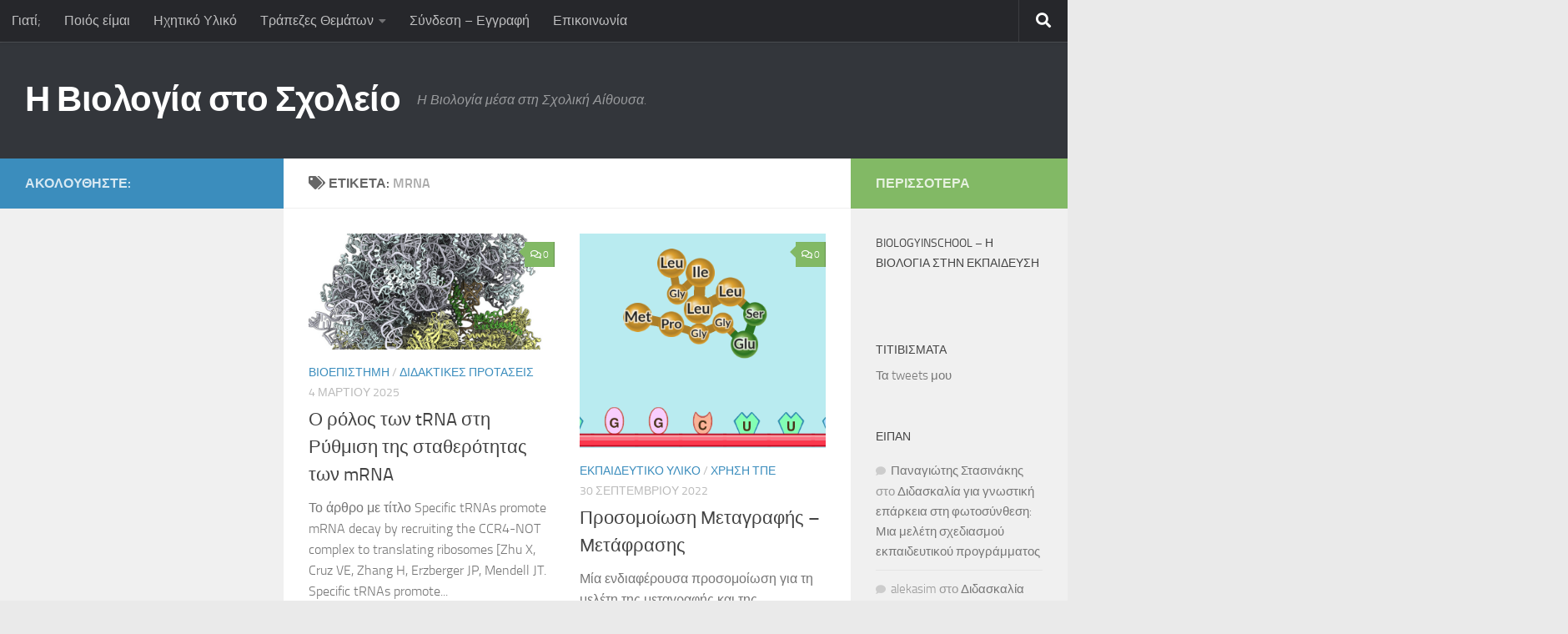

--- FILE ---
content_type: text/html; charset=UTF-8
request_url: https://www.biologyinschool.gr/tag/mrna/
body_size: 19907
content:
<!DOCTYPE html>
<html class="no-js" lang="el" xmlns:fb="https://www.facebook.com/2008/fbml" xmlns:addthis="https://www.addthis.com/help/api-spec" >
<head>
  <meta charset="UTF-8">
  <meta name="viewport" content="width=device-width, initial-scale=1.0">
  <link rel="profile" href="https://gmpg.org/xfn/11" />
  <link rel="pingback" href="https://www.biologyinschool.gr/xmlrpc.php">

  <title>mrna &#8211; Η Βιολογία στο Σχολείο</title>
<meta name='robots' content='max-image-preview:large' />
<script>document.documentElement.className = document.documentElement.className.replace("no-js","js");</script>
<link rel='dns-prefetch' href='//secure.gravatar.com' />
<link rel='dns-prefetch' href='//s7.addthis.com' />
<link rel='dns-prefetch' href='//www.googletagmanager.com' />
<link rel='dns-prefetch' href='//stats.wp.com' />
<link rel='dns-prefetch' href='//widgets.wp.com' />
<link rel='dns-prefetch' href='//s0.wp.com' />
<link rel='dns-prefetch' href='//0.gravatar.com' />
<link rel='dns-prefetch' href='//1.gravatar.com' />
<link rel='dns-prefetch' href='//2.gravatar.com' />
<link rel='dns-prefetch' href='//pagead2.googlesyndication.com' />
<link rel='preconnect' href='//i0.wp.com' />
<link rel='preconnect' href='//c0.wp.com' />
<link rel="alternate" type="application/rss+xml" title="Ροή RSS &raquo; Η Βιολογία στο Σχολείο" href="https://www.biologyinschool.gr/feed/" />
<link rel="alternate" type="application/rss+xml" title="Ροή Σχολίων &raquo; Η Βιολογία στο Σχολείο" href="https://www.biologyinschool.gr/comments/feed/" />
<link rel="alternate" type="text/calendar" title="Η Βιολογία στο Σχολείο &raquo; iCal Feed" href="https://www.biologyinschool.gr/events/?ical=1" />
<link rel="alternate" type="application/rss+xml" title="Ετικέτα ροής Η Βιολογία στο Σχολείο &raquo; mrna" href="https://www.biologyinschool.gr/tag/mrna/feed/" />
<style id='wp-img-auto-sizes-contain-inline-css'>
img:is([sizes=auto i],[sizes^="auto," i]){contain-intrinsic-size:3000px 1500px}
/*# sourceURL=wp-img-auto-sizes-contain-inline-css */
</style>
<style id='wp-emoji-styles-inline-css'>

	img.wp-smiley, img.emoji {
		display: inline !important;
		border: none !important;
		box-shadow: none !important;
		height: 1em !important;
		width: 1em !important;
		margin: 0 0.07em !important;
		vertical-align: -0.1em !important;
		background: none !important;
		padding: 0 !important;
	}
/*# sourceURL=wp-emoji-styles-inline-css */
</style>
<link rel='stylesheet' id='wp-block-library-css' href='https://c0.wp.com/c/6.9/wp-includes/css/dist/block-library/style.min.css' media='all' />
<style id='wp-block-paragraph-inline-css'>
.is-small-text{font-size:.875em}.is-regular-text{font-size:1em}.is-large-text{font-size:2.25em}.is-larger-text{font-size:3em}.has-drop-cap:not(:focus):first-letter{float:left;font-size:8.4em;font-style:normal;font-weight:100;line-height:.68;margin:.05em .1em 0 0;text-transform:uppercase}body.rtl .has-drop-cap:not(:focus):first-letter{float:none;margin-left:.1em}p.has-drop-cap.has-background{overflow:hidden}:root :where(p.has-background){padding:1.25em 2.375em}:where(p.has-text-color:not(.has-link-color)) a{color:inherit}p.has-text-align-left[style*="writing-mode:vertical-lr"],p.has-text-align-right[style*="writing-mode:vertical-rl"]{rotate:180deg}
/*# sourceURL=https://c0.wp.com/c/6.9/wp-includes/blocks/paragraph/style.min.css */
</style>
<style id='global-styles-inline-css'>
:root{--wp--preset--aspect-ratio--square: 1;--wp--preset--aspect-ratio--4-3: 4/3;--wp--preset--aspect-ratio--3-4: 3/4;--wp--preset--aspect-ratio--3-2: 3/2;--wp--preset--aspect-ratio--2-3: 2/3;--wp--preset--aspect-ratio--16-9: 16/9;--wp--preset--aspect-ratio--9-16: 9/16;--wp--preset--color--black: #000000;--wp--preset--color--cyan-bluish-gray: #abb8c3;--wp--preset--color--white: #ffffff;--wp--preset--color--pale-pink: #f78da7;--wp--preset--color--vivid-red: #cf2e2e;--wp--preset--color--luminous-vivid-orange: #ff6900;--wp--preset--color--luminous-vivid-amber: #fcb900;--wp--preset--color--light-green-cyan: #7bdcb5;--wp--preset--color--vivid-green-cyan: #00d084;--wp--preset--color--pale-cyan-blue: #8ed1fc;--wp--preset--color--vivid-cyan-blue: #0693e3;--wp--preset--color--vivid-purple: #9b51e0;--wp--preset--gradient--vivid-cyan-blue-to-vivid-purple: linear-gradient(135deg,rgb(6,147,227) 0%,rgb(155,81,224) 100%);--wp--preset--gradient--light-green-cyan-to-vivid-green-cyan: linear-gradient(135deg,rgb(122,220,180) 0%,rgb(0,208,130) 100%);--wp--preset--gradient--luminous-vivid-amber-to-luminous-vivid-orange: linear-gradient(135deg,rgb(252,185,0) 0%,rgb(255,105,0) 100%);--wp--preset--gradient--luminous-vivid-orange-to-vivid-red: linear-gradient(135deg,rgb(255,105,0) 0%,rgb(207,46,46) 100%);--wp--preset--gradient--very-light-gray-to-cyan-bluish-gray: linear-gradient(135deg,rgb(238,238,238) 0%,rgb(169,184,195) 100%);--wp--preset--gradient--cool-to-warm-spectrum: linear-gradient(135deg,rgb(74,234,220) 0%,rgb(151,120,209) 20%,rgb(207,42,186) 40%,rgb(238,44,130) 60%,rgb(251,105,98) 80%,rgb(254,248,76) 100%);--wp--preset--gradient--blush-light-purple: linear-gradient(135deg,rgb(255,206,236) 0%,rgb(152,150,240) 100%);--wp--preset--gradient--blush-bordeaux: linear-gradient(135deg,rgb(254,205,165) 0%,rgb(254,45,45) 50%,rgb(107,0,62) 100%);--wp--preset--gradient--luminous-dusk: linear-gradient(135deg,rgb(255,203,112) 0%,rgb(199,81,192) 50%,rgb(65,88,208) 100%);--wp--preset--gradient--pale-ocean: linear-gradient(135deg,rgb(255,245,203) 0%,rgb(182,227,212) 50%,rgb(51,167,181) 100%);--wp--preset--gradient--electric-grass: linear-gradient(135deg,rgb(202,248,128) 0%,rgb(113,206,126) 100%);--wp--preset--gradient--midnight: linear-gradient(135deg,rgb(2,3,129) 0%,rgb(40,116,252) 100%);--wp--preset--font-size--small: 13px;--wp--preset--font-size--medium: 20px;--wp--preset--font-size--large: 36px;--wp--preset--font-size--x-large: 42px;--wp--preset--spacing--20: 0.44rem;--wp--preset--spacing--30: 0.67rem;--wp--preset--spacing--40: 1rem;--wp--preset--spacing--50: 1.5rem;--wp--preset--spacing--60: 2.25rem;--wp--preset--spacing--70: 3.38rem;--wp--preset--spacing--80: 5.06rem;--wp--preset--shadow--natural: 6px 6px 9px rgba(0, 0, 0, 0.2);--wp--preset--shadow--deep: 12px 12px 50px rgba(0, 0, 0, 0.4);--wp--preset--shadow--sharp: 6px 6px 0px rgba(0, 0, 0, 0.2);--wp--preset--shadow--outlined: 6px 6px 0px -3px rgb(255, 255, 255), 6px 6px rgb(0, 0, 0);--wp--preset--shadow--crisp: 6px 6px 0px rgb(0, 0, 0);}:where(.is-layout-flex){gap: 0.5em;}:where(.is-layout-grid){gap: 0.5em;}body .is-layout-flex{display: flex;}.is-layout-flex{flex-wrap: wrap;align-items: center;}.is-layout-flex > :is(*, div){margin: 0;}body .is-layout-grid{display: grid;}.is-layout-grid > :is(*, div){margin: 0;}:where(.wp-block-columns.is-layout-flex){gap: 2em;}:where(.wp-block-columns.is-layout-grid){gap: 2em;}:where(.wp-block-post-template.is-layout-flex){gap: 1.25em;}:where(.wp-block-post-template.is-layout-grid){gap: 1.25em;}.has-black-color{color: var(--wp--preset--color--black) !important;}.has-cyan-bluish-gray-color{color: var(--wp--preset--color--cyan-bluish-gray) !important;}.has-white-color{color: var(--wp--preset--color--white) !important;}.has-pale-pink-color{color: var(--wp--preset--color--pale-pink) !important;}.has-vivid-red-color{color: var(--wp--preset--color--vivid-red) !important;}.has-luminous-vivid-orange-color{color: var(--wp--preset--color--luminous-vivid-orange) !important;}.has-luminous-vivid-amber-color{color: var(--wp--preset--color--luminous-vivid-amber) !important;}.has-light-green-cyan-color{color: var(--wp--preset--color--light-green-cyan) !important;}.has-vivid-green-cyan-color{color: var(--wp--preset--color--vivid-green-cyan) !important;}.has-pale-cyan-blue-color{color: var(--wp--preset--color--pale-cyan-blue) !important;}.has-vivid-cyan-blue-color{color: var(--wp--preset--color--vivid-cyan-blue) !important;}.has-vivid-purple-color{color: var(--wp--preset--color--vivid-purple) !important;}.has-black-background-color{background-color: var(--wp--preset--color--black) !important;}.has-cyan-bluish-gray-background-color{background-color: var(--wp--preset--color--cyan-bluish-gray) !important;}.has-white-background-color{background-color: var(--wp--preset--color--white) !important;}.has-pale-pink-background-color{background-color: var(--wp--preset--color--pale-pink) !important;}.has-vivid-red-background-color{background-color: var(--wp--preset--color--vivid-red) !important;}.has-luminous-vivid-orange-background-color{background-color: var(--wp--preset--color--luminous-vivid-orange) !important;}.has-luminous-vivid-amber-background-color{background-color: var(--wp--preset--color--luminous-vivid-amber) !important;}.has-light-green-cyan-background-color{background-color: var(--wp--preset--color--light-green-cyan) !important;}.has-vivid-green-cyan-background-color{background-color: var(--wp--preset--color--vivid-green-cyan) !important;}.has-pale-cyan-blue-background-color{background-color: var(--wp--preset--color--pale-cyan-blue) !important;}.has-vivid-cyan-blue-background-color{background-color: var(--wp--preset--color--vivid-cyan-blue) !important;}.has-vivid-purple-background-color{background-color: var(--wp--preset--color--vivid-purple) !important;}.has-black-border-color{border-color: var(--wp--preset--color--black) !important;}.has-cyan-bluish-gray-border-color{border-color: var(--wp--preset--color--cyan-bluish-gray) !important;}.has-white-border-color{border-color: var(--wp--preset--color--white) !important;}.has-pale-pink-border-color{border-color: var(--wp--preset--color--pale-pink) !important;}.has-vivid-red-border-color{border-color: var(--wp--preset--color--vivid-red) !important;}.has-luminous-vivid-orange-border-color{border-color: var(--wp--preset--color--luminous-vivid-orange) !important;}.has-luminous-vivid-amber-border-color{border-color: var(--wp--preset--color--luminous-vivid-amber) !important;}.has-light-green-cyan-border-color{border-color: var(--wp--preset--color--light-green-cyan) !important;}.has-vivid-green-cyan-border-color{border-color: var(--wp--preset--color--vivid-green-cyan) !important;}.has-pale-cyan-blue-border-color{border-color: var(--wp--preset--color--pale-cyan-blue) !important;}.has-vivid-cyan-blue-border-color{border-color: var(--wp--preset--color--vivid-cyan-blue) !important;}.has-vivid-purple-border-color{border-color: var(--wp--preset--color--vivid-purple) !important;}.has-vivid-cyan-blue-to-vivid-purple-gradient-background{background: var(--wp--preset--gradient--vivid-cyan-blue-to-vivid-purple) !important;}.has-light-green-cyan-to-vivid-green-cyan-gradient-background{background: var(--wp--preset--gradient--light-green-cyan-to-vivid-green-cyan) !important;}.has-luminous-vivid-amber-to-luminous-vivid-orange-gradient-background{background: var(--wp--preset--gradient--luminous-vivid-amber-to-luminous-vivid-orange) !important;}.has-luminous-vivid-orange-to-vivid-red-gradient-background{background: var(--wp--preset--gradient--luminous-vivid-orange-to-vivid-red) !important;}.has-very-light-gray-to-cyan-bluish-gray-gradient-background{background: var(--wp--preset--gradient--very-light-gray-to-cyan-bluish-gray) !important;}.has-cool-to-warm-spectrum-gradient-background{background: var(--wp--preset--gradient--cool-to-warm-spectrum) !important;}.has-blush-light-purple-gradient-background{background: var(--wp--preset--gradient--blush-light-purple) !important;}.has-blush-bordeaux-gradient-background{background: var(--wp--preset--gradient--blush-bordeaux) !important;}.has-luminous-dusk-gradient-background{background: var(--wp--preset--gradient--luminous-dusk) !important;}.has-pale-ocean-gradient-background{background: var(--wp--preset--gradient--pale-ocean) !important;}.has-electric-grass-gradient-background{background: var(--wp--preset--gradient--electric-grass) !important;}.has-midnight-gradient-background{background: var(--wp--preset--gradient--midnight) !important;}.has-small-font-size{font-size: var(--wp--preset--font-size--small) !important;}.has-medium-font-size{font-size: var(--wp--preset--font-size--medium) !important;}.has-large-font-size{font-size: var(--wp--preset--font-size--large) !important;}.has-x-large-font-size{font-size: var(--wp--preset--font-size--x-large) !important;}
/*# sourceURL=global-styles-inline-css */
</style>

<style id='classic-theme-styles-inline-css'>
/*! This file is auto-generated */
.wp-block-button__link{color:#fff;background-color:#32373c;border-radius:9999px;box-shadow:none;text-decoration:none;padding:calc(.667em + 2px) calc(1.333em + 2px);font-size:1.125em}.wp-block-file__button{background:#32373c;color:#fff;text-decoration:none}
/*# sourceURL=/wp-includes/css/classic-themes.min.css */
</style>
<link rel='stylesheet' id='contact-form-7-css' href='https://www.biologyinschool.gr/wp-content/plugins/contact-form-7/includes/css/styles.css?ver=6.1.4' media='all' />
<link rel='stylesheet' id='fancybox-style-css' href='https://www.biologyinschool.gr/wp-content/plugins/light/css/jquery.fancybox.css?ver=6.9' media='all' />
<link rel='stylesheet' id='responsive-lightbox-swipebox-css' href='https://www.biologyinschool.gr/wp-content/plugins/responsive-lightbox/assets/swipebox/swipebox.min.css?ver=1.5.2' media='all' />
<link rel='stylesheet' id='bigger-picture-css' href='https://www.biologyinschool.gr/wp-content/plugins/youtube-channel/assets/lib/bigger-picture/css/bigger-picture.min.css?ver=3.25.2' media='all' />
<link rel='stylesheet' id='youtube-channel-css' href='https://www.biologyinschool.gr/wp-content/plugins/youtube-channel/assets/css/youtube-channel.min.css?ver=3.25.2' media='all' />
<link rel='stylesheet' id='h5p-plugin-styles-css' href='https://www.biologyinschool.gr/wp-content/plugins/h5p/h5p-php-library/styles/h5p.css?ver=1.16.2' media='all' />
<link rel='stylesheet' id='hueman-main-style-css' href='https://www.biologyinschool.gr/wp-content/themes/hueman/assets/front/css/main.min.css?ver=3.7.27' media='all' />
<style id='hueman-main-style-inline-css'>
body { font-size:1.00rem; }@media only screen and (min-width: 720px) {
        .nav > li { font-size:1.00rem; }
      }.boxed #wrapper, .container-inner { max-width: 1280px; }@media only screen and (min-width: 720px) {
                .boxed .desktop-sticky {
                  width: 1280px;
                }
              }::selection { background-color: #3b8dbd; }
::-moz-selection { background-color: #3b8dbd; }a,a>span.hu-external::after,.themeform label .required,#flexslider-featured .flex-direction-nav .flex-next:hover,#flexslider-featured .flex-direction-nav .flex-prev:hover,.post-hover:hover .post-title a,.post-title a:hover,.sidebar.s1 .post-nav li a:hover i,.content .post-nav li a:hover i,.post-related a:hover,.sidebar.s1 .widget_rss ul li a,#footer .widget_rss ul li a,.sidebar.s1 .widget_calendar a,#footer .widget_calendar a,.sidebar.s1 .alx-tab .tab-item-category a,.sidebar.s1 .alx-posts .post-item-category a,.sidebar.s1 .alx-tab li:hover .tab-item-title a,.sidebar.s1 .alx-tab li:hover .tab-item-comment a,.sidebar.s1 .alx-posts li:hover .post-item-title a,#footer .alx-tab .tab-item-category a,#footer .alx-posts .post-item-category a,#footer .alx-tab li:hover .tab-item-title a,#footer .alx-tab li:hover .tab-item-comment a,#footer .alx-posts li:hover .post-item-title a,.comment-tabs li.active a,.comment-awaiting-moderation,.child-menu a:hover,.child-menu .current_page_item > a,.wp-pagenavi a{ color: #3b8dbd; }input[type="submit"],.themeform button[type="submit"],.sidebar.s1 .sidebar-top,.sidebar.s1 .sidebar-toggle,#flexslider-featured .flex-control-nav li a.flex-active,.post-tags a:hover,.sidebar.s1 .widget_calendar caption,#footer .widget_calendar caption,.author-bio .bio-avatar:after,.commentlist li.bypostauthor > .comment-body:after,.commentlist li.comment-author-admin > .comment-body:after{ background-color: #3b8dbd; }.post-format .format-container { border-color: #3b8dbd; }.sidebar.s1 .alx-tabs-nav li.active a,#footer .alx-tabs-nav li.active a,.comment-tabs li.active a,.wp-pagenavi a:hover,.wp-pagenavi a:active,.wp-pagenavi span.current{ border-bottom-color: #3b8dbd!important; }.sidebar.s2 .post-nav li a:hover i,
.sidebar.s2 .widget_rss ul li a,
.sidebar.s2 .widget_calendar a,
.sidebar.s2 .alx-tab .tab-item-category a,
.sidebar.s2 .alx-posts .post-item-category a,
.sidebar.s2 .alx-tab li:hover .tab-item-title a,
.sidebar.s2 .alx-tab li:hover .tab-item-comment a,
.sidebar.s2 .alx-posts li:hover .post-item-title a { color: #82b965; }
.sidebar.s2 .sidebar-top,.sidebar.s2 .sidebar-toggle,.post-comments,.jp-play-bar,.jp-volume-bar-value,.sidebar.s2 .widget_calendar caption{ background-color: #82b965; }.sidebar.s2 .alx-tabs-nav li.active a { border-bottom-color: #82b965; }
.post-comments::before { border-right-color: #82b965; }
      .search-expand,
              #nav-topbar.nav-container { background-color: #26272b}@media only screen and (min-width: 720px) {
                #nav-topbar .nav ul { background-color: #26272b; }
              }.is-scrolled #header .nav-container.desktop-sticky,
              .is-scrolled #header .search-expand { background-color: #26272b; background-color: rgba(38,39,43,0.90) }.is-scrolled .topbar-transparent #nav-topbar.desktop-sticky .nav ul { background-color: #26272b; background-color: rgba(38,39,43,0.95) }#header { background-color: #33363b; }
@media only screen and (min-width: 720px) {
  #nav-header .nav ul { background-color: #33363b; }
}
        #header #nav-mobile { background-color: #33363b; }.is-scrolled #header #nav-mobile { background-color: #33363b; background-color: rgba(51,54,59,0.90) }#nav-header.nav-container, #main-header-search .search-expand { background-color: ; }
@media only screen and (min-width: 720px) {
  #nav-header .nav ul { background-color: ; }
}
        body { background-color: #eaeaea; }
/*# sourceURL=hueman-main-style-inline-css */
</style>
<link rel='stylesheet' id='hueman-font-awesome-css' href='https://www.biologyinschool.gr/wp-content/themes/hueman/assets/front/css/font-awesome.min.css?ver=3.7.27' media='all' />
<link rel='stylesheet' id='jetpack_likes-css' href='https://c0.wp.com/p/jetpack/15.3.1/modules/likes/style.css' media='all' />
<style id='jetpack_facebook_likebox-inline-css'>
.widget_facebook_likebox {
	overflow: hidden;
}

/*# sourceURL=https://www.biologyinschool.gr/wp-content/plugins/jetpack/modules/widgets/facebook-likebox/style.css */
</style>
<link rel='stylesheet' id='newsletter-css' href='https://www.biologyinschool.gr/wp-content/plugins/newsletter/style.css?ver=9.1.0' media='all' />
<link rel='stylesheet' id='addthis_all_pages-css' href='https://www.biologyinschool.gr/wp-content/plugins/addthis/frontend/build/addthis_wordpress_public.min.css?ver=6.9' media='all' />
<script id="nb-jquery" src="https://c0.wp.com/c/6.9/wp-includes/js/jquery/jquery.min.js" id="jquery-core-js"></script>
<script src="https://c0.wp.com/c/6.9/wp-includes/js/jquery/jquery-migrate.min.js" id="jquery-migrate-js"></script>
<script src="https://www.biologyinschool.gr/wp-content/plugins/responsive-lightbox/assets/swipebox/jquery.swipebox.min.js?ver=1.5.2" id="responsive-lightbox-swipebox-js"></script>
<script src='https://www.biologyinschool.gr/wp-content/plugins/the-events-calendar/common/build/js/underscore-before.js'></script>
<script src="https://c0.wp.com/c/6.9/wp-includes/js/underscore.min.js" id="underscore-js"></script>
<script src='https://www.biologyinschool.gr/wp-content/plugins/the-events-calendar/common/build/js/underscore-after.js'></script>
<script src="https://www.biologyinschool.gr/wp-content/plugins/responsive-lightbox/assets/infinitescroll/infinite-scroll.pkgd.min.js?ver=4.0.1" id="responsive-lightbox-infinite-scroll-js"></script>
<script id="responsive-lightbox-js-before">
var rlArgs = {"script":"swipebox","selector":"lightbox","customEvents":"","activeGalleries":true,"animation":true,"hideCloseButtonOnMobile":false,"removeBarsOnMobile":false,"hideBars":true,"hideBarsDelay":5000,"videoMaxWidth":1080,"useSVG":true,"loopAtEnd":false,"woocommerce_gallery":false,"ajaxurl":"https:\/\/www.biologyinschool.gr\/wp-admin\/admin-ajax.php","nonce":"ad1be2827d","preview":false,"postId":8115,"scriptExtension":false};

//# sourceURL=responsive-lightbox-js-before
</script>
<script src="https://www.biologyinschool.gr/wp-content/plugins/responsive-lightbox/js/front.js?ver=2.5.5" id="responsive-lightbox-js"></script>
<script src="https://www.biologyinschool.gr/wp-admin/admin-ajax.php?action=addthis_global_options_settings&amp;ver=6.9" id="addthis_global_options-js"></script>
<script src="https://s7.addthis.com/js/300/addthis_widget.js?ver=6.9#pubid=wp-0a4512fe7e131bdac9f5fccf2c64f7ca" id="addthis_widget-js"></script>

<!-- Google tag (gtag.js) snippet added by Site Kit -->
<!-- Google Analytics snippet added by Site Kit -->
<script src="https://www.googletagmanager.com/gtag/js?id=GT-NSL72ZK9" id="google_gtagjs-js" async></script>
<script id="google_gtagjs-js-after">
window.dataLayer = window.dataLayer || [];function gtag(){dataLayer.push(arguments);}
gtag("set","linker",{"domains":["www.biologyinschool.gr"]});
gtag("js", new Date());
gtag("set", "developer_id.dZTNiMT", true);
gtag("config", "GT-NSL72ZK9");
 window._googlesitekit = window._googlesitekit || {}; window._googlesitekit.throttledEvents = []; window._googlesitekit.gtagEvent = (name, data) => { var key = JSON.stringify( { name, data } ); if ( !! window._googlesitekit.throttledEvents[ key ] ) { return; } window._googlesitekit.throttledEvents[ key ] = true; setTimeout( () => { delete window._googlesitekit.throttledEvents[ key ]; }, 5 ); gtag( "event", name, { ...data, event_source: "site-kit" } ); }; 
//# sourceURL=google_gtagjs-js-after
</script>
<link rel="https://api.w.org/" href="https://www.biologyinschool.gr/wp-json/" /><link rel="alternate" title="JSON" type="application/json" href="https://www.biologyinschool.gr/wp-json/wp/v2/tags/1240" /><link rel="EditURI" type="application/rsd+xml" title="RSD" href="https://www.biologyinschool.gr/xmlrpc.php?rsd" />
<meta name="generator" content="WordPress 6.9" />
<meta name="generator" content="Site Kit by Google 1.170.0" /><meta name="tec-api-version" content="v1"><meta name="tec-api-origin" content="https://www.biologyinschool.gr"><link rel="alternate" href="https://www.biologyinschool.gr/wp-json/tribe/events/v1/events/?tags=mrna" />	<style>img#wpstats{display:none}</style>
		    <link rel="preload" as="font" type="font/woff2" href="https://www.biologyinschool.gr/wp-content/themes/hueman/assets/front/webfonts/fa-brands-400.woff2?v=5.15.2" crossorigin="anonymous"/>
    <link rel="preload" as="font" type="font/woff2" href="https://www.biologyinschool.gr/wp-content/themes/hueman/assets/front/webfonts/fa-regular-400.woff2?v=5.15.2" crossorigin="anonymous"/>
    <link rel="preload" as="font" type="font/woff2" href="https://www.biologyinschool.gr/wp-content/themes/hueman/assets/front/webfonts/fa-solid-900.woff2?v=5.15.2" crossorigin="anonymous"/>
  <link rel="preload" as="font" type="font/woff" href="https://www.biologyinschool.gr/wp-content/themes/hueman/assets/front/fonts/titillium-light-webfont.woff" crossorigin="anonymous"/>
<link rel="preload" as="font" type="font/woff" href="https://www.biologyinschool.gr/wp-content/themes/hueman/assets/front/fonts/titillium-lightitalic-webfont.woff" crossorigin="anonymous"/>
<link rel="preload" as="font" type="font/woff" href="https://www.biologyinschool.gr/wp-content/themes/hueman/assets/front/fonts/titillium-regular-webfont.woff" crossorigin="anonymous"/>
<link rel="preload" as="font" type="font/woff" href="https://www.biologyinschool.gr/wp-content/themes/hueman/assets/front/fonts/titillium-regularitalic-webfont.woff" crossorigin="anonymous"/>
<link rel="preload" as="font" type="font/woff" href="https://www.biologyinschool.gr/wp-content/themes/hueman/assets/front/fonts/titillium-semibold-webfont.woff" crossorigin="anonymous"/>
<style>
  /*  base : fonts
/* ------------------------------------ */
body { font-family: "Titillium", Arial, sans-serif; }
@font-face {
  font-family: 'Titillium';
  src: url('https://www.biologyinschool.gr/wp-content/themes/hueman/assets/front/fonts/titillium-light-webfont.eot');
  src: url('https://www.biologyinschool.gr/wp-content/themes/hueman/assets/front/fonts/titillium-light-webfont.svg#titillium-light-webfont') format('svg'),
     url('https://www.biologyinschool.gr/wp-content/themes/hueman/assets/front/fonts/titillium-light-webfont.eot?#iefix') format('embedded-opentype'),
     url('https://www.biologyinschool.gr/wp-content/themes/hueman/assets/front/fonts/titillium-light-webfont.woff') format('woff'),
     url('https://www.biologyinschool.gr/wp-content/themes/hueman/assets/front/fonts/titillium-light-webfont.ttf') format('truetype');
  font-weight: 300;
  font-style: normal;
}
@font-face {
  font-family: 'Titillium';
  src: url('https://www.biologyinschool.gr/wp-content/themes/hueman/assets/front/fonts/titillium-lightitalic-webfont.eot');
  src: url('https://www.biologyinschool.gr/wp-content/themes/hueman/assets/front/fonts/titillium-lightitalic-webfont.svg#titillium-lightitalic-webfont') format('svg'),
     url('https://www.biologyinschool.gr/wp-content/themes/hueman/assets/front/fonts/titillium-lightitalic-webfont.eot?#iefix') format('embedded-opentype'),
     url('https://www.biologyinschool.gr/wp-content/themes/hueman/assets/front/fonts/titillium-lightitalic-webfont.woff') format('woff'),
     url('https://www.biologyinschool.gr/wp-content/themes/hueman/assets/front/fonts/titillium-lightitalic-webfont.ttf') format('truetype');
  font-weight: 300;
  font-style: italic;
}
@font-face {
  font-family: 'Titillium';
  src: url('https://www.biologyinschool.gr/wp-content/themes/hueman/assets/front/fonts/titillium-regular-webfont.eot');
  src: url('https://www.biologyinschool.gr/wp-content/themes/hueman/assets/front/fonts/titillium-regular-webfont.svg#titillium-regular-webfont') format('svg'),
     url('https://www.biologyinschool.gr/wp-content/themes/hueman/assets/front/fonts/titillium-regular-webfont.eot?#iefix') format('embedded-opentype'),
     url('https://www.biologyinschool.gr/wp-content/themes/hueman/assets/front/fonts/titillium-regular-webfont.woff') format('woff'),
     url('https://www.biologyinschool.gr/wp-content/themes/hueman/assets/front/fonts/titillium-regular-webfont.ttf') format('truetype');
  font-weight: 400;
  font-style: normal;
}
@font-face {
  font-family: 'Titillium';
  src: url('https://www.biologyinschool.gr/wp-content/themes/hueman/assets/front/fonts/titillium-regularitalic-webfont.eot');
  src: url('https://www.biologyinschool.gr/wp-content/themes/hueman/assets/front/fonts/titillium-regularitalic-webfont.svg#titillium-regular-webfont') format('svg'),
     url('https://www.biologyinschool.gr/wp-content/themes/hueman/assets/front/fonts/titillium-regularitalic-webfont.eot?#iefix') format('embedded-opentype'),
     url('https://www.biologyinschool.gr/wp-content/themes/hueman/assets/front/fonts/titillium-regularitalic-webfont.woff') format('woff'),
     url('https://www.biologyinschool.gr/wp-content/themes/hueman/assets/front/fonts/titillium-regularitalic-webfont.ttf') format('truetype');
  font-weight: 400;
  font-style: italic;
}
@font-face {
    font-family: 'Titillium';
    src: url('https://www.biologyinschool.gr/wp-content/themes/hueman/assets/front/fonts/titillium-semibold-webfont.eot');
    src: url('https://www.biologyinschool.gr/wp-content/themes/hueman/assets/front/fonts/titillium-semibold-webfont.svg#titillium-semibold-webfont') format('svg'),
         url('https://www.biologyinschool.gr/wp-content/themes/hueman/assets/front/fonts/titillium-semibold-webfont.eot?#iefix') format('embedded-opentype'),
         url('https://www.biologyinschool.gr/wp-content/themes/hueman/assets/front/fonts/titillium-semibold-webfont.woff') format('woff'),
         url('https://www.biologyinschool.gr/wp-content/themes/hueman/assets/front/fonts/titillium-semibold-webfont.ttf') format('truetype');
  font-weight: 600;
  font-style: normal;
}
</style>
  <!--[if lt IE 9]>
<script src="https://www.biologyinschool.gr/wp-content/themes/hueman/assets/front/js/ie/html5shiv-printshiv.min.js"></script>
<script src="https://www.biologyinschool.gr/wp-content/themes/hueman/assets/front/js/ie/selectivizr.js"></script>
<![endif]-->

<!-- Google AdSense meta tags added by Site Kit -->
<meta name="google-adsense-platform-account" content="ca-host-pub-2644536267352236">
<meta name="google-adsense-platform-domain" content="sitekit.withgoogle.com">
<!-- End Google AdSense meta tags added by Site Kit -->
<style>.recentcomments a{display:inline !important;padding:0 !important;margin:0 !important;}</style>
<!-- Google AdSense snippet added by Site Kit -->
<script async src="https://pagead2.googlesyndication.com/pagead/js/adsbygoogle.js?client=ca-pub-2505436235573060&amp;host=ca-host-pub-2644536267352236" crossorigin="anonymous"></script>

<!-- End Google AdSense snippet added by Site Kit -->

<!-- Jetpack Open Graph Tags -->
<meta property="og:type" content="website" />
<meta property="og:title" content="mrna &#8211; Η Βιολογία στο Σχολείο" />
<meta property="og:url" content="https://www.biologyinschool.gr/tag/mrna/" />
<meta property="og:site_name" content="Η Βιολογία στο Σχολείο" />
<meta property="og:image" content="https://s0.wp.com/i/blank.jpg" />
<meta property="og:image:width" content="200" />
<meta property="og:image:height" content="200" />
<meta property="og:image:alt" content="" />
<meta property="og:locale" content="el_GR" />
<meta name="twitter:site" content="@BiologyGr" />

<!-- End Jetpack Open Graph Tags -->
<style>
.code-block-center {margin: 8px auto; text-align: center; display: block; clear: both;}
.code-block- {}
</style>
</head>

<body class="nb-3-3-8 nimble-no-local-data-skp__tax_post_tag_1240 nimble-no-group-site-tmpl-skp__all_post_tag archive tag tag-mrna tag-1240 wp-embed-responsive wp-theme-hueman sek-hide-rc-badge tribe-no-js page-template-hueman col-3cm boxed topbar-enabled header-desktop-sticky header-mobile-sticky hueman-3-7-27 chrome">
<div id="wrapper">
  <a class="screen-reader-text skip-link" href="#content">Skip to content</a>
  
  <header id="header" class="main-menu-mobile-on one-mobile-menu main_menu header-ads-desktop  topbar-transparent no-header-img">
        <nav class="nav-container group mobile-menu mobile-sticky no-menu-assigned" id="nav-mobile" data-menu-id="header-1">
  <div class="mobile-title-logo-in-header"><p class="site-title">                  <a class="custom-logo-link" href="https://www.biologyinschool.gr/" rel="home" title="Η Βιολογία στο Σχολείο | Αρχική σελίδα">Η Βιολογία στο Σχολείο</a>                </p></div>
        
                    <!-- <div class="ham__navbar-toggler collapsed" aria-expanded="false">
          <div class="ham__navbar-span-wrapper">
            <span class="ham-toggler-menu__span"></span>
          </div>
        </div> -->
        <button class="ham__navbar-toggler-two collapsed" title="Menu" aria-expanded="false">
          <span class="ham__navbar-span-wrapper">
            <span class="line line-1"></span>
            <span class="line line-2"></span>
            <span class="line line-3"></span>
          </span>
        </button>
            
      <div class="nav-text"></div>
      <div class="nav-wrap container">
                  <ul class="nav container-inner group mobile-search">
                            <li>
                  <form role="search" method="get" class="search-form" action="https://www.biologyinschool.gr/">
				<label>
					<span class="screen-reader-text">Αναζήτηση για:</span>
					<input type="search" class="search-field" placeholder="Αναζήτηση&hellip;" value="" name="s" />
				</label>
				<input type="submit" class="search-submit" value="Αναζήτηση" />
			</form>                </li>
                      </ul>
                <ul id="menu-vasiko-menoy" class="nav container-inner group"><li id="menu-item-1835" class="menu-item menu-item-type-post_type menu-item-object-page menu-item-1835"><a href="https://www.biologyinschool.gr/%ce%b3%ce%b9%ce%b1%cf%84%ce%af/">Γιατί;</a></li>
<li id="menu-item-1834" class="menu-item menu-item-type-post_type menu-item-object-page menu-item-1834"><a href="https://www.biologyinschool.gr/%cf%80%ce%bf%ce%b9%cf%8c%cf%82-%ce%b5%ce%af%ce%bc%ce%b1%ce%b9/">Ποιός είμαι</a></li>
<li id="menu-item-7898" class="menu-item menu-item-type-post_type menu-item-object-page menu-item-7898"><a href="https://www.biologyinschool.gr/ichitiko-yliko/">Ηχητικό Υλικό</a></li>
<li id="menu-item-7846" class="menu-item menu-item-type-custom menu-item-object-custom menu-item-has-children menu-item-7846"><a href="#" title="ΤΘ δύο χρονικών περιόδων">Τράπεζες Θεμάτων</a>
<ul class="sub-menu">
	<li id="menu-item-7843" class="menu-item menu-item-type-taxonomy menu-item-object-category menu-item-has-children menu-item-7843"><a href="https://www.biologyinschool.gr/category/trapeza-thematon-iep/" title="Ηχητικά αρχεία">Τράπεζα Θεμάτων &#8211; ΙΕΠ-2022</a>
	<ul class="sub-menu">
		<li id="menu-item-7844" class="menu-item menu-item-type-taxonomy menu-item-object-category menu-item-7844"><a href="https://www.biologyinschool.gr/category/trapeza-thematon-iep/v-lykeioy/" title="Ηχητικά αρχεία">Β Λυκείου-2022</a></li>
		<li id="menu-item-7845" class="menu-item menu-item-type-taxonomy menu-item-object-category menu-item-7845"><a href="https://www.biologyinschool.gr/category/trapeza-thematon-iep/g-lykeioy/" title="Ηχητικά αρχεία">Γ Λυκείου-2022</a></li>
	</ul>
</li>
	<li id="menu-item-3722" class="menu-item menu-item-type-taxonomy menu-item-object-category menu-item-has-children menu-item-3722"><a href="https://www.biologyinschool.gr/category/trapeza-thematon-apantiseis/" title="Απαντήσεις ΤΘ-2015">Τράπεζα Θεμάτων-Απαντήσεις &#8211; 2015</a>
	<ul class="sub-menu">
		<li id="menu-item-3723" class="menu-item menu-item-type-taxonomy menu-item-object-category menu-item-3723"><a href="https://www.biologyinschool.gr/category/trapeza-thematon-apantiseis/trapeza-thematon-apantiseis-a-lykeioy/" title="Απαντήσεις ΤΘ-2015-Α.ΛΥΚ">Τράπεζα Θεμάτων-Απαντήσεις Α Λυκείου-2015</a></li>
		<li id="menu-item-3724" class="menu-item menu-item-type-taxonomy menu-item-object-category menu-item-3724"><a href="https://www.biologyinschool.gr/category/trapeza-thematon-apantiseis/trapeza-thematon-apantiseis-v-lykeioy/" title="Απαντήσεις ΤΘ-2015-Β.ΛΥΚ">Τράπεζα Θεμάτων-Απαντήσεις Β Λυκείου-2015</a></li>
	</ul>
</li>
</ul>
</li>
<li id="menu-item-1832" class="menu-item menu-item-type-post_type menu-item-object-page menu-item-1832"><a href="https://www.biologyinschool.gr/%cf%83%cf%8d%ce%bd%ce%b4%ce%b5%cf%83%ce%b7-%ce%b5%ce%b3%ce%b3%cf%81%ce%b1%cf%86%ce%ae/">Σύνδεση – Εγγραφή</a></li>
<li id="menu-item-1833" class="menu-item menu-item-type-post_type menu-item-object-page menu-item-1833"><a href="https://www.biologyinschool.gr/%ce%b5%cf%80%ce%b9%ce%ba%ce%bf%ce%b9%ce%bd%cf%89%ce%bd%ce%af%ce%b1/">Επικοινωνία</a></li>
</ul>      </div>
</nav><!--/#nav-topbar-->  
        <nav class="nav-container group desktop-menu desktop-sticky " id="nav-topbar" data-menu-id="header-2">
    <div class="nav-text"></div>
  <div class="topbar-toggle-down">
    <i class="fas fa-angle-double-down" aria-hidden="true" data-toggle="down" title="Ανάπτυξη μενού"></i>
    <i class="fas fa-angle-double-up" aria-hidden="true" data-toggle="up" title="Σύμπτυξη μενού"></i>
  </div>
  <div class="nav-wrap container">
    <ul id="menu-vasiko-menoy-1" class="nav container-inner group"><li class="menu-item menu-item-type-post_type menu-item-object-page menu-item-1835"><a href="https://www.biologyinschool.gr/%ce%b3%ce%b9%ce%b1%cf%84%ce%af/">Γιατί;</a></li>
<li class="menu-item menu-item-type-post_type menu-item-object-page menu-item-1834"><a href="https://www.biologyinschool.gr/%cf%80%ce%bf%ce%b9%cf%8c%cf%82-%ce%b5%ce%af%ce%bc%ce%b1%ce%b9/">Ποιός είμαι</a></li>
<li class="menu-item menu-item-type-post_type menu-item-object-page menu-item-7898"><a href="https://www.biologyinschool.gr/ichitiko-yliko/">Ηχητικό Υλικό</a></li>
<li class="menu-item menu-item-type-custom menu-item-object-custom menu-item-has-children menu-item-7846"><a href="#" title="ΤΘ δύο χρονικών περιόδων">Τράπεζες Θεμάτων</a>
<ul class="sub-menu">
	<li class="menu-item menu-item-type-taxonomy menu-item-object-category menu-item-has-children menu-item-7843"><a href="https://www.biologyinschool.gr/category/trapeza-thematon-iep/" title="Ηχητικά αρχεία">Τράπεζα Θεμάτων &#8211; ΙΕΠ-2022</a>
	<ul class="sub-menu">
		<li class="menu-item menu-item-type-taxonomy menu-item-object-category menu-item-7844"><a href="https://www.biologyinschool.gr/category/trapeza-thematon-iep/v-lykeioy/" title="Ηχητικά αρχεία">Β Λυκείου-2022</a></li>
		<li class="menu-item menu-item-type-taxonomy menu-item-object-category menu-item-7845"><a href="https://www.biologyinschool.gr/category/trapeza-thematon-iep/g-lykeioy/" title="Ηχητικά αρχεία">Γ Λυκείου-2022</a></li>
	</ul>
</li>
	<li class="menu-item menu-item-type-taxonomy menu-item-object-category menu-item-has-children menu-item-3722"><a href="https://www.biologyinschool.gr/category/trapeza-thematon-apantiseis/" title="Απαντήσεις ΤΘ-2015">Τράπεζα Θεμάτων-Απαντήσεις &#8211; 2015</a>
	<ul class="sub-menu">
		<li class="menu-item menu-item-type-taxonomy menu-item-object-category menu-item-3723"><a href="https://www.biologyinschool.gr/category/trapeza-thematon-apantiseis/trapeza-thematon-apantiseis-a-lykeioy/" title="Απαντήσεις ΤΘ-2015-Α.ΛΥΚ">Τράπεζα Θεμάτων-Απαντήσεις Α Λυκείου-2015</a></li>
		<li class="menu-item menu-item-type-taxonomy menu-item-object-category menu-item-3724"><a href="https://www.biologyinschool.gr/category/trapeza-thematon-apantiseis/trapeza-thematon-apantiseis-v-lykeioy/" title="Απαντήσεις ΤΘ-2015-Β.ΛΥΚ">Τράπεζα Θεμάτων-Απαντήσεις Β Λυκείου-2015</a></li>
	</ul>
</li>
</ul>
</li>
<li class="menu-item menu-item-type-post_type menu-item-object-page menu-item-1832"><a href="https://www.biologyinschool.gr/%cf%83%cf%8d%ce%bd%ce%b4%ce%b5%cf%83%ce%b7-%ce%b5%ce%b3%ce%b3%cf%81%ce%b1%cf%86%ce%ae/">Σύνδεση – Εγγραφή</a></li>
<li class="menu-item menu-item-type-post_type menu-item-object-page menu-item-1833"><a href="https://www.biologyinschool.gr/%ce%b5%cf%80%ce%b9%ce%ba%ce%bf%ce%b9%ce%bd%cf%89%ce%bd%ce%af%ce%b1/">Επικοινωνία</a></li>
</ul>  </div>
      <div id="topbar-header-search" class="container">
      <div class="container-inner">
        <button class="toggle-search"><i class="fas fa-search"></i></button>
        <div class="search-expand">
          <div class="search-expand-inner"><form role="search" method="get" class="search-form" action="https://www.biologyinschool.gr/">
				<label>
					<span class="screen-reader-text">Αναζήτηση για:</span>
					<input type="search" class="search-field" placeholder="Αναζήτηση&hellip;" value="" name="s" />
				</label>
				<input type="submit" class="search-submit" value="Αναζήτηση" />
			</form></div>
        </div>
      </div><!--/.container-inner-->
    </div><!--/.container-->
  
</nav><!--/#nav-topbar-->  
  <div class="container group">
        <div class="container-inner">

                    <div class="group hu-pad central-header-zone">
                  <div class="logo-tagline-group">
                      <p class="site-title">                  <a class="custom-logo-link" href="https://www.biologyinschool.gr/" rel="home" title="Η Βιολογία στο Σχολείο | Αρχική σελίδα">Η Βιολογία στο Σχολείο</a>                </p>                                                <p class="site-description">Η Βιολογία μέσα στη Σχολική Αίθουσα.</p>
                                        </div>

                                </div>
      
      
    </div><!--/.container-inner-->
      </div><!--/.container-->

</header><!--/#header-->
  
  <div class="container" id="page">
    <div class="container-inner">
            <div class="main">
        <div class="main-inner group">
          
              <main class="content" id="content">
              <div class="page-title hu-pad group">
          	    		<h1><i class="fas fa-tags"></i>Ετικέτα: <span>mrna </span></h1>
    	
    </div><!--/.page-title-->
          <div class="hu-pad group">
            
  <div id="grid-wrapper" class="post-list group">
    <div class="post-row">        <article id="post-8115" class="group grid-item post-8115 post type-post status-publish format-standard has-post-thumbnail hentry category-1275 category-38 tag-mrna tag-trna tag-2658 tag-dierevnitiki-mathisi tag-979 tag-3355 tag-3354">
	<div class="post-inner post-hover">
      		<div class="post-thumbnail">
  			<a href="https://www.biologyinschool.gr/o-rolos-ton-trna-sti-rythmisi-tis-statheroti/">
            				<img width="720" height="340" src="https://i0.wp.com/www.biologyinschool.gr/wp-content/uploads/2025/01/molecular_model.png?resize=720%2C340&amp;ssl=1" class="attachment-thumb-large size-thumb-large no-lazy wp-post-image" alt="" decoding="async" fetchpriority="high" srcset="https://i0.wp.com/www.biologyinschool.gr/wp-content/uploads/2025/01/molecular_model.png?resize=520%2C245&amp;ssl=1 520w, https://i0.wp.com/www.biologyinschool.gr/wp-content/uploads/2025/01/molecular_model.png?resize=720%2C340&amp;ssl=1 720w" sizes="(max-width: 720px) 100vw, 720px" />  				  				  				  			</a>
  			  				<a class="post-comments" href="https://www.biologyinschool.gr/o-rolos-ton-trna-sti-rythmisi-tis-statheroti/#respond"><i class="far fa-comments"></i>0</a>
  			  		</div><!--/.post-thumbnail-->
          		<div class="post-meta group">
          			  <p class="post-category"><a href="https://www.biologyinschool.gr/category/%ce%b5%cf%80%ce%b9%ce%bc%cf%8c%cf%81%cf%86%cf%89%cf%83%ce%b7/%ce%b2%ce%b9%ce%bf%ce%b5%cf%80%ce%b9%cf%83%cf%84%ce%ae%ce%bc%ce%b7/" rel="category tag">βιοεπιστήμη</a> / <a href="https://www.biologyinschool.gr/category/%ce%b4%ce%b9%ce%b4%ce%b1%cf%83%ce%ba%ce%b1%ce%bb%ce%af%ce%b1-%ce%b2%ce%b9%ce%bf%ce%bb%ce%bf%ce%b3%ce%af%ce%b1%cf%82/%ce%b4%ce%b9%ce%b4%ce%b1%ce%ba%cf%84%ce%b9%ce%ba%ce%ad%cf%82-%cf%80%cf%81%ce%bf%cf%84%ce%ac%cf%83%ce%b5%ce%b9%cf%82/" rel="category tag">διδακτικές προτάσεις</a></p>
                  			  <p class="post-date">
  <time class="published updated" datetime="2025-03-04 09:29:36">4 Μαρτίου 2025</time>
</p>

          		</div><!--/.post-meta-->
    		<h2 class="post-title entry-title">
			<a href="https://www.biologyinschool.gr/o-rolos-ton-trna-sti-rythmisi-tis-statheroti/" rel="bookmark">Ο ρόλος των tRNA στη Ρύθμιση της σταθερότητας των mRNA</a>
		</h2><!--/.post-title-->

				<div class="entry excerpt entry-summary">
			<div class="at-above-post-arch-page addthis_tool" data-url="https://www.biologyinschool.gr/o-rolos-ton-trna-sti-rythmisi-tis-statheroti/"></div>
<p>Το άρθρο με τίτλο Specific tRNAs promote mRNA decay by recruiting the CCR4-NOT complex to translating ribosomes [Zhu X, Cruz VE, Zhang H, Erzberger JP, Mendell JT. Specific tRNAs promote&#46;&#46;&#46;<!-- AddThis Advanced Settings above via filter on wp_trim_excerpt --><!-- AddThis Advanced Settings below via filter on wp_trim_excerpt --><!-- AddThis Advanced Settings generic via filter on wp_trim_excerpt --><!-- AddThis Share Buttons above via filter on wp_trim_excerpt --><!-- AddThis Share Buttons below via filter on wp_trim_excerpt --></p>
<div class="at-below-post-arch-page addthis_tool" data-url="https://www.biologyinschool.gr/o-rolos-ton-trna-sti-rythmisi-tis-statheroti/"></div>
<p><!-- AddThis Share Buttons generic via filter on wp_trim_excerpt --></p>
		</div><!--/.entry-->
		
	</div><!--/.post-inner-->
</article><!--/.post-->
            <article id="post-7777" class="group grid-item post-7777 post type-post status-publish format-standard has-post-thumbnail hentry category-103 category-5 tag-dna tag-mrna tag-1621 tag-979 tag-191">
	<div class="post-inner post-hover">
      		<div class="post-thumbnail">
  			<a href="https://www.biologyinschool.gr/prosomoiosi-metagrafis-metafrasis/">
            				<img width="390" height="340" src="https://i0.wp.com/www.biologyinschool.gr/wp-content/uploads/2022/09/metagrafi_metfrash_2022.png?resize=390%2C340&amp;ssl=1" class="attachment-thumb-large size-thumb-large no-lazy wp-post-image" alt="" decoding="async" />  				  				  				  			</a>
  			  				<a class="post-comments" href="https://www.biologyinschool.gr/prosomoiosi-metagrafis-metafrasis/#respond"><i class="far fa-comments"></i>0</a>
  			  		</div><!--/.post-thumbnail-->
          		<div class="post-meta group">
          			  <p class="post-category"><a href="https://www.biologyinschool.gr/category/%ce%b4%ce%b9%ce%b4%ce%b1%cf%83%ce%ba%ce%b1%ce%bb%ce%af%ce%b1-%ce%b2%ce%b9%ce%bf%ce%bb%ce%bf%ce%b3%ce%af%ce%b1%cf%82/%ce%b5%ce%ba%cf%80%ce%b1%ce%b9%ce%b4%ce%b5%cf%85%cf%84%ce%b9%ce%ba%cf%8c-%cf%85%ce%bb%ce%b9%ce%ba%cf%8c/" rel="category tag">εκπαιδευτικό υλικό</a> / <a href="https://www.biologyinschool.gr/category/%cf%87%cf%81%ce%ae%cf%83%ce%b7-%cf%84%cf%80%ce%b5/" rel="category tag">χρήση ΤΠΕ</a></p>
                  			  <p class="post-date">
  <time class="published updated" datetime="2022-09-30 08:08:29">30 Σεπτεμβρίου 2022</time>
</p>

          		</div><!--/.post-meta-->
    		<h2 class="post-title entry-title">
			<a href="https://www.biologyinschool.gr/prosomoiosi-metagrafis-metafrasis/" rel="bookmark">Προσομοίωση Μεταγραφής &#8211; Μετάφρασης</a>
		</h2><!--/.post-title-->

				<div class="entry excerpt entry-summary">
			<div class="at-above-post-arch-page addthis_tool" data-url="https://www.biologyinschool.gr/prosomoiosi-metagrafis-metafrasis/"></div>
<p>Μία ενδιαφέρουσα προσομοίωση για τη μελέτη της μεταγραφής και της μετάφρασης. Η προσομοίωση προέρχεται από το &#8220;The Concord Consortium&#8221;. Οδηγίες: Εξερευνήστε τον τρόπο με τον οποίο ο κώδικας που ενσωματώνεται&#46;&#46;&#46;<!-- AddThis Advanced Settings above via filter on wp_trim_excerpt --><!-- AddThis Advanced Settings below via filter on wp_trim_excerpt --><!-- AddThis Advanced Settings generic via filter on wp_trim_excerpt --><!-- AddThis Share Buttons above via filter on wp_trim_excerpt --><!-- AddThis Share Buttons below via filter on wp_trim_excerpt --></p>
<div class="at-below-post-arch-page addthis_tool" data-url="https://www.biologyinschool.gr/prosomoiosi-metagrafis-metafrasis/"></div>
<p><!-- AddThis Share Buttons generic via filter on wp_trim_excerpt --></p>
		</div><!--/.entry-->
		
	</div><!--/.post-inner-->
</article><!--/.post-->
    </div><div class="post-row">        <article id="post-1184" class="group grid-item post-1184 post type-post status-publish format-standard has-post-thumbnail hentry category-9 category-38 category-103 tag-mrna tag-trna tag-2436 tag-2434 tag-213 tag-2435 tag-979 tag-2433 tag-1089 tag-2437">
	<div class="post-inner post-hover">
      		<div class="post-thumbnail">
  			<a href="https://www.biologyinschool.gr/%cf%84%ce%bf-%cf%80%ce%b1%ce%b9%cf%87%ce%bd%ce%af%ce%b4%ce%b9-%cf%84%ce%b7%cf%82-%ce%bc%ce%b5%cf%84%ce%ac%cf%86%cf%81%ce%b1%cf%83%ce%b7%cf%82-%ce%b4%ce%b9%ce%b4%ce%b1%ce%ba%cf%84%ce%b9%ce%ba%ce%ae/">
            				<img width="720" height="340" src="https://i0.wp.com/www.biologyinschool.gr/wp-content/uploads/2015/03/translation-fig.png?resize=346%2C340&amp;ssl=1" class="attachment-thumb-large size-thumb-large no-lazy wp-post-image" alt="" decoding="async" srcset="https://i0.wp.com/www.biologyinschool.gr/wp-content/uploads/2015/03/translation-fig.png?resize=520%2C245&amp;ssl=1 520w, https://i0.wp.com/www.biologyinschool.gr/wp-content/uploads/2015/03/translation-fig.png?resize=720%2C340&amp;ssl=1 720w" sizes="(max-width: 720px) 100vw, 720px" />  				  				  				  			</a>
  			  				<a class="post-comments" href="https://www.biologyinschool.gr/%cf%84%ce%bf-%cf%80%ce%b1%ce%b9%cf%87%ce%bd%ce%af%ce%b4%ce%b9-%cf%84%ce%b7%cf%82-%ce%bc%ce%b5%cf%84%ce%ac%cf%86%cf%81%ce%b1%cf%83%ce%b7%cf%82-%ce%b4%ce%b9%ce%b4%ce%b1%ce%ba%cf%84%ce%b9%ce%ba%ce%ae/#respond"><i class="far fa-comments"></i>0</a>
  			  		</div><!--/.post-thumbnail-->
          		<div class="post-meta group">
          			  <p class="post-category"><a href="https://www.biologyinschool.gr/category/%ce%ad%cf%81%ce%b5%cf%85%ce%bd%ce%b1-%ce%b4%ce%b9%ce%b4%ce%b1%ce%ba%cf%84%ce%b9%ce%ba%ce%ae%cf%82/%ce%b4%ce%b7%ce%bc%ce%bf%cf%83%ce%b9%ce%b5%cf%8d%cf%83%ce%b5%ce%b9%cf%82/" rel="category tag">δημοσιεύσεις</a> / <a href="https://www.biologyinschool.gr/category/%ce%b4%ce%b9%ce%b4%ce%b1%cf%83%ce%ba%ce%b1%ce%bb%ce%af%ce%b1-%ce%b2%ce%b9%ce%bf%ce%bb%ce%bf%ce%b3%ce%af%ce%b1%cf%82/%ce%b4%ce%b9%ce%b4%ce%b1%ce%ba%cf%84%ce%b9%ce%ba%ce%ad%cf%82-%cf%80%cf%81%ce%bf%cf%84%ce%ac%cf%83%ce%b5%ce%b9%cf%82/" rel="category tag">διδακτικές προτάσεις</a> / <a href="https://www.biologyinschool.gr/category/%ce%b4%ce%b9%ce%b4%ce%b1%cf%83%ce%ba%ce%b1%ce%bb%ce%af%ce%b1-%ce%b2%ce%b9%ce%bf%ce%bb%ce%bf%ce%b3%ce%af%ce%b1%cf%82/%ce%b5%ce%ba%cf%80%ce%b1%ce%b9%ce%b4%ce%b5%cf%85%cf%84%ce%b9%ce%ba%cf%8c-%cf%85%ce%bb%ce%b9%ce%ba%cf%8c/" rel="category tag">εκπαιδευτικό υλικό</a></p>
                  			  <p class="post-date">
  <time class="published updated" datetime="2015-03-28 15:23:16">28 Μαρτίου 2015</time>
</p>

          		</div><!--/.post-meta-->
    		<h2 class="post-title entry-title">
			<a href="https://www.biologyinschool.gr/%cf%84%ce%bf-%cf%80%ce%b1%ce%b9%cf%87%ce%bd%ce%af%ce%b4%ce%b9-%cf%84%ce%b7%cf%82-%ce%bc%ce%b5%cf%84%ce%ac%cf%86%cf%81%ce%b1%cf%83%ce%b7%cf%82-%ce%b4%ce%b9%ce%b4%ce%b1%ce%ba%cf%84%ce%b9%ce%ba%ce%ae/" rel="bookmark">Το παιχνίδι της μετάφρασης: διδακτική δραστηριότητα</a>
		</h2><!--/.post-title-->

				<div class="entry excerpt entry-summary">
			<div class="at-above-post-arch-page addthis_tool" data-url="https://www.biologyinschool.gr/%cf%84%ce%bf-%cf%80%ce%b1%ce%b9%cf%87%ce%bd%ce%af%ce%b4%ce%b9-%cf%84%ce%b7%cf%82-%ce%bc%ce%b5%cf%84%ce%ac%cf%86%cf%81%ce%b1%cf%83%ce%b7%cf%82-%ce%b4%ce%b9%ce%b4%ce%b1%ce%ba%cf%84%ce%b9%ce%ba%ce%ae/"></div>
<p>Το American Biology Teacher είναι ένα επιστημονικό περιοδικό σχετικό με τη Βιολογική Εκπαίδευση. Στις σελίδες του μπορεί κάποιος να εντοπίσει ενδιαφέρουσες διδακτικές προτάσεις, οι οποίες σε αντίθεση με αρκετές περισσότερο&#46;&#46;&#46;<!-- AddThis Advanced Settings above via filter on wp_trim_excerpt --><!-- AddThis Advanced Settings below via filter on wp_trim_excerpt --><!-- AddThis Advanced Settings generic via filter on wp_trim_excerpt --><!-- AddThis Share Buttons above via filter on wp_trim_excerpt --><!-- AddThis Share Buttons below via filter on wp_trim_excerpt --></p>
<div class="at-below-post-arch-page addthis_tool" data-url="https://www.biologyinschool.gr/%cf%84%ce%bf-%cf%80%ce%b1%ce%b9%cf%87%ce%bd%ce%af%ce%b4%ce%b9-%cf%84%ce%b7%cf%82-%ce%bc%ce%b5%cf%84%ce%ac%cf%86%cf%81%ce%b1%cf%83%ce%b7%cf%82-%ce%b4%ce%b9%ce%b4%ce%b1%ce%ba%cf%84%ce%b9%ce%ba%ce%ae/"></div>
<p><!-- AddThis Share Buttons generic via filter on wp_trim_excerpt --></p>
		</div><!--/.entry-->
		
	</div><!--/.post-inner-->
</article><!--/.post-->
            <article id="post-1890" class="group grid-item post-1890 post type-post status-publish format-standard has-post-thumbnail hentry category-1275 tag-mrna tag-rna tag--rna tag-1238 tag-395 tag-1236 tag-400 tag-1189 tag-499 tag-485 tag-907 tag-711 tag-1237">
	<div class="post-inner post-hover">
      		<div class="post-thumbnail">
  			<a href="https://www.biologyinschool.gr/%ce%b7-%ce%b5%ce%ba%ce%b4%ce%af%ce%ba%ce%b7%cf%83%ce%b7-%cf%84%cf%89%ce%bd-%cf%83%cf%80%ce%b5%cf%81%ce%bc%ce%b1%cf%84%ce%bf%ce%b6%cf%89%ce%b1%cf%81%ce%af%cf%89%ce%bd/">
            				<img width="720" height="340" src="https://i0.wp.com/www.biologyinschool.gr/wp-content/uploads/2013/08/sperma.jpg?resize=350%2C275&amp;ssl=1" class="attachment-thumb-large size-thumb-large no-lazy wp-post-image" alt="" decoding="async" loading="lazy" srcset="https://i0.wp.com/www.biologyinschool.gr/wp-content/uploads/2013/08/sperma.jpg?resize=520%2C245&amp;ssl=1 520w, https://i0.wp.com/www.biologyinschool.gr/wp-content/uploads/2013/08/sperma.jpg?resize=720%2C340&amp;ssl=1 720w" sizes="auto, (max-width: 720px) 100vw, 720px" />  				  				  				  			</a>
  			  				<a class="post-comments" href="https://www.biologyinschool.gr/%ce%b7-%ce%b5%ce%ba%ce%b4%ce%af%ce%ba%ce%b7%cf%83%ce%b7-%cf%84%cf%89%ce%bd-%cf%83%cf%80%ce%b5%cf%81%ce%bc%ce%b1%cf%84%ce%bf%ce%b6%cf%89%ce%b1%cf%81%ce%af%cf%89%ce%bd/#respond"><i class="far fa-comments"></i>0</a>
  			  		</div><!--/.post-thumbnail-->
          		<div class="post-meta group">
          			  <p class="post-category"><a href="https://www.biologyinschool.gr/category/%ce%b5%cf%80%ce%b9%ce%bc%cf%8c%cf%81%cf%86%cf%89%cf%83%ce%b7/%ce%b2%ce%b9%ce%bf%ce%b5%cf%80%ce%b9%cf%83%cf%84%ce%ae%ce%bc%ce%b7/" rel="category tag">βιοεπιστήμη</a></p>
                  			  <p class="post-date">
  <time class="published updated" datetime="2006-12-20 20:07:42">20 Δεκεμβρίου 2006</time>
</p>

          		</div><!--/.post-meta-->
    		<h2 class="post-title entry-title">
			<a href="https://www.biologyinschool.gr/%ce%b7-%ce%b5%ce%ba%ce%b4%ce%af%ce%ba%ce%b7%cf%83%ce%b7-%cf%84%cf%89%ce%bd-%cf%83%cf%80%ce%b5%cf%81%ce%bc%ce%b1%cf%84%ce%bf%ce%b6%cf%89%ce%b1%cf%81%ce%af%cf%89%ce%bd/" rel="bookmark">Η εκδίκηση των σπερματοζωαρίων</a>
		</h2><!--/.post-title-->

				<div class="entry excerpt entry-summary">
			<div class="at-above-post-arch-page addthis_tool" data-url="https://www.biologyinschool.gr/%ce%b7-%ce%b5%ce%ba%ce%b4%ce%af%ce%ba%ce%b7%cf%83%ce%b7-%cf%84%cf%89%ce%bd-%cf%83%cf%80%ce%b5%cf%81%ce%bc%ce%b1%cf%84%ce%bf%ce%b6%cf%89%ce%b1%cf%81%ce%af%cf%89%ce%bd/"></div>
<p>Μέχρι τώρα οι επιστήμονες θεωρούσαν πως ο μοναδικός ρόλος του αντρικού σπερματοζωαρίου είναι η γονιμοποίηση. Κατά τη διάρκεια της οποίας μεταφέρονται τα χρωμοσώματα του σπερματοζωαρίου στο εσωτερικό του ωαρίου προκειμένου&#46;&#46;&#46;<!-- AddThis Advanced Settings above via filter on wp_trim_excerpt --><!-- AddThis Advanced Settings below via filter on wp_trim_excerpt --><!-- AddThis Advanced Settings generic via filter on wp_trim_excerpt --><!-- AddThis Share Buttons above via filter on wp_trim_excerpt --><!-- AddThis Share Buttons below via filter on wp_trim_excerpt --></p>
<div class="at-below-post-arch-page addthis_tool" data-url="https://www.biologyinschool.gr/%ce%b7-%ce%b5%ce%ba%ce%b4%ce%af%ce%ba%ce%b7%cf%83%ce%b7-%cf%84%cf%89%ce%bd-%cf%83%cf%80%ce%b5%cf%81%ce%bc%ce%b1%cf%84%ce%bf%ce%b6%cf%89%ce%b1%cf%81%ce%af%cf%89%ce%bd/"></div>
<p><!-- AddThis Share Buttons generic via filter on wp_trim_excerpt --></p>
		</div><!--/.entry-->
		
	</div><!--/.post-inner-->
</article><!--/.post-->
    </div>  </div><!--/.post-list-->

<nav class="pagination group">
				</nav><!--/.pagination-->
          </div><!--/.hu-pad-->
            </main><!--/.content-->
          

	<div class="sidebar s1 collapsed" data-position="left" data-layout="col-3cm" data-sb-id="s1">

		<button class="sidebar-toggle" title="Αναπτύξτε την πλευρική στήλη"><i class="fas sidebar-toggle-arrows"></i></button>

		<div class="sidebar-content">

			           			<div class="sidebar-top group">
                        <p>Ακολουθήστε:</p>                    <ul class="social-links"><li><a rel="nofollow noopener noreferrer" class="social-tooltip"  title="Facebook" aria-label="Facebook" href="https://www.facebook.com/biologyineducation" target="_blank"  style="color:"><i class="fab fa-"></i></a></li></ul>  			</div>
			
			
			
			<div id="block-3" class="widget widget_block"><script async src="https://pagead2.googlesyndication.com/pagead/js/adsbygoogle.js?client=ca-pub-2505436235573060"
     crossorigin="anonymous"></script>
<!-- katheti_diafimisi -->
<ins class="adsbygoogle"
     style="display:inline-block;width:300px;height:600px"
     data-ad-client="ca-pub-2505436235573060"
     data-ad-slot="7504325709"></ins>
<script>
     (adsbygoogle = window.adsbygoogle || []).push({});
</script></div><div id="categories-2" class="widget widget_categories"><h3 class="widget-title">Κατηγορίες αναρτήσεων</h3>
			<ul>
					<li class="cat-item cat-item-1"><a href="https://www.biologyinschool.gr/category/exo-%ce%b2%ce%b9%ce%bf%ce%bb%ce%bf%ce%b3%ce%af%ce%b1/%ce%b4%ce%b9%ce%ac%cf%86%ce%bf%cf%81%ce%b1/">&#8230; διάφορα</a> (15)
</li>
	<li class="cat-item cat-item-1777"><a href="https://www.biologyinschool.gr/category/exo-%ce%b2%ce%b9%ce%bf%ce%bb%ce%bf%ce%b3%ce%af%ce%b1/%ce%b9%cf%83%cf%84%ce%bf%cf%81%ce%af%ce%b1/">&#8230; ιστορία</a> (1)
</li>
	<li class="cat-item cat-item-1557"><a href="https://www.biologyinschool.gr/category/exo-%ce%b2%ce%b9%ce%bf%ce%bb%ce%bf%ce%b3%ce%af%ce%b1/%ce%bb%ce%bf%ce%b3%ce%bf%cf%84%ce%b5%cf%87%ce%bd%ce%af%ce%b1/">&#8230; λογοτεχνία</a> (6)
</li>
	<li class="cat-item cat-item-1607"><a href="https://www.biologyinschool.gr/category/exo-%ce%b2%ce%b9%ce%bf%ce%bb%ce%bf%ce%b3%ce%af%ce%b1/%ce%bc%ce%bf%cf%85%cf%83%ce%b9%ce%ba%ce%ae/">&#8230; μουσική</a> (2)
</li>
	<li class="cat-item cat-item-66"><a href="https://www.biologyinschool.gr/category/exo-%ce%b2%ce%b9%ce%bf%ce%bb%ce%bf%ce%b3%ce%af%ce%b1/%cf%80%ce%bf%ce%af%ce%b7%cf%83%ce%b7-exo-%ce%b2%ce%b9%ce%bf%ce%bb%ce%bf%ce%b3%ce%af%ce%b1/">&#8230; ποίηση</a> (4)
</li>
	<li class="cat-item cat-item-2007"><a href="https://www.biologyinschool.gr/category/exo-%ce%b2%ce%b9%ce%bf%ce%bb%ce%bf%ce%b3%ce%af%ce%b1/%cf%84%ce%ad%cf%87%ce%bd%ce%b7-exo-%ce%b2%ce%b9%ce%bf%ce%bb%ce%bf%ce%b3%ce%af%ce%b1/">&#8230; τέχνη</a> (15)
</li>
	<li class="cat-item cat-item-3230"><a href="https://www.biologyinschool.gr/category/trapeza-thematon-iep/v-lykeioy/">Β Λυκείου</a> (11)
</li>
	<li class="cat-item cat-item-105"><a href="https://www.biologyinschool.gr/category/%ce%b5%cf%80%ce%b9%ce%bc%cf%8c%cf%81%cf%86%cf%89%cf%83%ce%b7/%ce%b2%ce%b9%ce%b2%ce%bb%ce%af%ce%b1/">βιβλία</a> (38)
</li>
	<li class="cat-item cat-item-1275"><a href="https://www.biologyinschool.gr/category/%ce%b5%cf%80%ce%b9%ce%bc%cf%8c%cf%81%cf%86%cf%89%cf%83%ce%b7/%ce%b2%ce%b9%ce%bf%ce%b5%cf%80%ce%b9%cf%83%cf%84%ce%ae%ce%bc%ce%b7/">βιοεπιστήμη</a> (287)
</li>
	<li class="cat-item cat-item-3231"><a href="https://www.biologyinschool.gr/category/trapeza-thematon-iep/g-lykeioy/">Γ Λυκείου</a> (7)
</li>
	<li class="cat-item cat-item-9"><a href="https://www.biologyinschool.gr/category/%ce%ad%cf%81%ce%b5%cf%85%ce%bd%ce%b1-%ce%b4%ce%b9%ce%b4%ce%b1%ce%ba%cf%84%ce%b9%ce%ba%ce%ae%cf%82/%ce%b4%ce%b7%ce%bc%ce%bf%cf%83%ce%b9%ce%b5%cf%8d%cf%83%ce%b5%ce%b9%cf%82/">δημοσιεύσεις</a> (93)
</li>
	<li class="cat-item cat-item-38"><a href="https://www.biologyinschool.gr/category/%ce%b4%ce%b9%ce%b4%ce%b1%cf%83%ce%ba%ce%b1%ce%bb%ce%af%ce%b1-%ce%b2%ce%b9%ce%bf%ce%bb%ce%bf%ce%b3%ce%af%ce%b1%cf%82/%ce%b4%ce%b9%ce%b4%ce%b1%ce%ba%cf%84%ce%b9%ce%ba%ce%ad%cf%82-%cf%80%cf%81%ce%bf%cf%84%ce%ac%cf%83%ce%b5%ce%b9%cf%82/">διδακτικές προτάσεις</a> (275)
</li>
	<li class="cat-item cat-item-3027"><a href="https://www.biologyinschool.gr/category/%ce%b4%ce%b9%ce%b1%ce%b3%cf%89%ce%bd%ce%b9%cf%83%ce%bc%ce%bf%ce%af-%ce%b2%ce%b9%ce%bf%ce%bb%ce%bf%ce%b3%ce%af%ce%b1%cf%82/diethnis/">διεθνής</a> (1)
</li>
	<li class="cat-item cat-item-1544"><a href="https://www.biologyinschool.gr/category/%ce%b4%ce%b9%ce%b4%ce%b1%cf%83%ce%ba%ce%b1%ce%bb%ce%af%ce%b1-%ce%b2%ce%b9%ce%bf%ce%bb%ce%bf%ce%b3%ce%af%ce%b1%cf%82/%ce%ad%ce%b3%ce%b3%cf%81%ce%b1%cf%86%ce%b1/">έγγραφα</a> (60)
</li>
	<li class="cat-item cat-item-1522"><a href="https://www.biologyinschool.gr/category/%ce%b5%cf%80%ce%b9%ce%bc%cf%8c%cf%81%cf%86%cf%89%cf%83%ce%b7/%ce%b5%ce%ba%ce%b8%ce%ad%cf%83%ce%b5%ce%b9%cf%82/">εκθέσεις</a> (20)
</li>
	<li class="cat-item cat-item-103"><a href="https://www.biologyinschool.gr/category/%ce%b4%ce%b9%ce%b4%ce%b1%cf%83%ce%ba%ce%b1%ce%bb%ce%af%ce%b1-%ce%b2%ce%b9%ce%bf%ce%bb%ce%bf%ce%b3%ce%af%ce%b1%cf%82/%ce%b5%ce%ba%cf%80%ce%b1%ce%b9%ce%b4%ce%b5%cf%85%cf%84%ce%b9%ce%ba%cf%8c-%cf%85%ce%bb%ce%b9%ce%ba%cf%8c/">εκπαιδευτικό υλικό</a> (328)
</li>
	<li class="cat-item cat-item-29"><a href="https://www.biologyinschool.gr/category/evolution/">εξέλιξη</a> (163)
</li>
	<li class="cat-item cat-item-104"><a href="https://www.biologyinschool.gr/category/%ce%b5%cf%80%ce%b9%ce%bc%cf%8c%cf%81%cf%86%cf%89%cf%83%ce%b7/">επιμόρφωση</a> (3)
</li>
	<li class="cat-item cat-item-219"><a href="https://www.biologyinschool.gr/category/%ce%b4%ce%b9%ce%b4%ce%b1%cf%83%ce%ba%ce%b1%ce%bb%ce%af%ce%b1-%ce%b2%ce%b9%ce%bf%ce%bb%ce%bf%ce%b3%ce%af%ce%b1%cf%82/%ce%b5%cf%81%ce%b5%cf%85%ce%bd%ce%b7%cf%84%ce%b9%ce%ba%ce%ae-%ce%b5%cf%81%ce%b3%ce%b1%cf%83%ce%af%ce%b1/">ερευνητική εργασία</a> (13)
</li>
	<li class="cat-item cat-item-1523"><a href="https://www.biologyinschool.gr/category/%ce%b5%cf%80%ce%b9%ce%bc%cf%8c%cf%81%cf%86%cf%89%cf%83%ce%b7/%ce%b7%ce%bc%ce%b5%cf%81%ce%af%ce%b4%ce%b5%cf%82-%cf%83%cf%85%ce%bc%cf%80%cf%8c%cf%83%ce%b9%ce%b1/">ημερίδες-συμπόσια</a> (49)
</li>
	<li class="cat-item cat-item-55"><a href="https://www.biologyinschool.gr/category/world/">θαυμαστός κόσμος</a> (62)
</li>
	<li class="cat-item cat-item-74"><a href="https://www.biologyinschool.gr/category/history/">ιστορία</a> (11)
</li>
	<li class="cat-item cat-item-3146"><a href="https://www.biologyinschool.gr/category/%ce%b5%cf%80%ce%b9%ce%bc%cf%8c%cf%81%cf%86%cf%89%cf%83%ce%b7/%ce%bc%ce%b5%cf%84%ce%b1%cf%80%cf%84%cf%85%cf%87%ce%b9%ce%b1%ce%ba%ce%ac/">μεταπτυχιακά</a> (2)
</li>
	<li class="cat-item cat-item-216"><a href="https://www.biologyinschool.gr/category/%ce%b4%ce%b9%ce%b1%ce%b3%cf%89%ce%bd%ce%b9%cf%83%ce%bc%ce%bf%ce%af-%ce%b2%ce%b9%ce%bf%ce%bb%ce%bf%ce%b3%ce%af%ce%b1%cf%82/%ce%bf%ce%bb%cf%85%ce%bc%cf%80%ce%b9%ce%ac%ce%b4%ce%b1/">ολυμπιάδα</a> (7)
</li>
	<li class="cat-item cat-item-79"><a href="https://www.biologyinschool.gr/category/%ce%b4%ce%b9%ce%b4%ce%b1%cf%83%ce%ba%ce%b1%ce%bb%ce%af%ce%b1-%ce%b2%ce%b9%ce%bf%ce%bb%ce%bf%ce%b3%ce%af%ce%b1%cf%82/%cf%80%ce%b1%ce%bd%ce%b5%ce%bb%ce%bb%ce%b1%ce%b4%ce%b9%ce%ba%ce%ad%cf%82/">πανελλαδικές</a> (49)
</li>
	<li class="cat-item cat-item-1520"><a href="https://www.biologyinschool.gr/category/%ce%b4%ce%b9%ce%b1%ce%b3%cf%89%ce%bd%ce%b9%cf%83%ce%bc%ce%bf%ce%af-%ce%b2%ce%b9%ce%bf%ce%bb%ce%bf%ce%b3%ce%af%ce%b1%cf%82/%cf%80%ce%b1%ce%bd%ce%b5%ce%bb%ce%bb%ce%ae%ce%bd%ce%b9%ce%bf%cf%82/">πανελλήνιος</a> (24)
</li>
	<li class="cat-item cat-item-1525"><a href="https://www.biologyinschool.gr/category/%ce%ad%cf%81%ce%b5%cf%85%ce%bd%ce%b1-%ce%b4%ce%b9%ce%b4%ce%b1%ce%ba%cf%84%ce%b9%ce%ba%ce%ae%cf%82/%cf%80%ce%b5%cf%81%ce%b9%ce%bf%ce%b4%ce%b9%ce%ba%ce%ac-%ce%b5%ce%bd%cf%8e%cf%83%ce%b5%ce%b9%cf%82/">περιοδικά-ενώσεις</a> (49)
</li>
	<li class="cat-item cat-item-673"><a href="https://www.biologyinschool.gr/category/%ce%ad%cf%81%ce%b5%cf%85%ce%bd%ce%b1-%ce%b4%ce%b9%ce%b4%ce%b1%ce%ba%cf%84%ce%b9%ce%ba%ce%ae%cf%82/%cf%80%cf%81%ce%b1%ce%ba%cf%84%ce%b9%ce%ba%ce%ac-%cf%83%cf%85%ce%bd%ce%b5%ce%b4%cf%81%ce%af%cf%89%ce%bd/">πρακτικά συνεδρίων</a> (22)
</li>
	<li class="cat-item cat-item-1521"><a href="https://www.biologyinschool.gr/category/%ce%b5%cf%80%ce%b9%ce%bc%cf%8c%cf%81%cf%86%cf%89%cf%83%ce%b7/%cf%83%ce%b5%ce%bc%ce%b9%ce%bd%ce%ac%cf%81%ce%b9%ce%b1/">σεμινάρια</a> (46)
</li>
	<li class="cat-item cat-item-114"><a href="https://www.biologyinschool.gr/category/%ce%b5%cf%80%ce%b9%ce%bc%cf%8c%cf%81%cf%86%cf%89%cf%83%ce%b7/%cf%83%cf%85%ce%bd%ce%ad%ce%b4%cf%81%ce%b9%ce%b1/">συνέδρια</a> (29)
</li>
	<li class="cat-item cat-item-2344"><a href="https://www.biologyinschool.gr/category/trapeza-thematon-apantiseis/">Τράπεζα Θεμάτων-2014-Απαντήσεις</a> (4)
</li>
	<li class="cat-item cat-item-1605"><a href="https://www.biologyinschool.gr/category/%cf%84%cf%8d%cf%80%ce%bf%cf%82/">τύπος</a> (1)
</li>
	<li class="cat-item cat-item-1527"><a href="https://www.biologyinschool.gr/category/%ce%b5%cf%80%ce%b9%ce%bc%cf%8c%cf%81%cf%86%cf%89%cf%83%ce%b7/%cf%85%ce%bb%ce%b9%ce%ba%cf%8c-%ce%b5%cf%80%ce%b9%ce%bc%cf%8c%cf%81%cf%86%cf%89%cf%83%ce%b7%cf%82/">υλικό επιμόρφωσης</a> (38)
</li>
	<li class="cat-item cat-item-1748"><a href="https://www.biologyinschool.gr/category/%ce%b5%cf%80%ce%b9%ce%bc%cf%8c%cf%81%cf%86%cf%89%cf%83%ce%b7/%cf%86%ce%b5%cf%83%cf%84%ce%b9%ce%b2%ce%ac%ce%bb/">φεστιβάλ</a> (5)
</li>
	<li class="cat-item cat-item-5"><a href="https://www.biologyinschool.gr/category/%cf%87%cf%81%ce%ae%cf%83%ce%b7-%cf%84%cf%80%ce%b5/">χρήση ΤΠΕ</a> (143)
</li>
			</ul>

			</div><div id="tag_cloud-7" class="widget widget_tag_cloud"><h3 class="widget-title">Ετικέτες</h3><div class="tagcloud"><a href="https://www.biologyinschool.gr/tag/dna/" class="tag-cloud-link tag-link-120 tag-link-position-1" style="font-size: 12.505747126437pt;" aria-label="dna (31 στοιχεία)">dna</a>
<a href="https://www.biologyinschool.gr/tag/embl/" class="tag-cloud-link tag-link-122 tag-link-position-2" style="font-size: 8pt;" aria-label="embl (16 στοιχεία)">embl</a>
<a href="https://www.biologyinschool.gr/tag/moodle/" class="tag-cloud-link tag-link-39 tag-link-position-3" style="font-size: 12.183908045977pt;" aria-label="moodle (30 στοιχεία)">moodle</a>
<a href="https://www.biologyinschool.gr/tag/tutorial/" class="tag-cloud-link tag-link-54 tag-link-position-4" style="font-size: 8.8045977011494pt;" aria-label="tutorial (18 στοιχεία)">tutorial</a>
<a href="https://www.biologyinschool.gr/tag/%cf%84%cf%80%ce%b5/" class="tag-cloud-link tag-link-117 tag-link-position-5" style="font-size: 9.448275862069pt;" aria-label="ΤΠΕ (20 στοιχεία)">ΤΠΕ</a>
<a href="https://www.biologyinschool.gr/tag/%ce%b1-%ce%bb%cf%85%ce%ba%ce%b5%ce%af%ce%bf%cf%85/" class="tag-cloud-link tag-link-227 tag-link-position-6" style="font-size: 12.183908045977pt;" aria-label="α λυκείου (30 στοιχεία)">α λυκείου</a>
<a href="https://www.biologyinschool.gr/tag/%ce%b1%ce%bd%ce%b1%cf%80%ce%b1%cf%81%ce%b1%ce%b3%cf%89%ce%b3%ce%ae/" class="tag-cloud-link tag-link-358 tag-link-position-7" style="font-size: 9.1264367816092pt;" aria-label="αναπαραγωγή (19 στοιχεία)">αναπαραγωγή</a>
<a href="https://www.biologyinschool.gr/tag/%ce%b2%ce%af%ce%bd%cf%84%ce%b5%ce%bf/" class="tag-cloud-link tag-link-198 tag-link-position-8" style="font-size: 12.827586206897pt;" aria-label="βίντεο (33 στοιχεία)">βίντεο</a>
<a href="https://www.biologyinschool.gr/tag/%ce%b2%ce%b9%ce%bf%ce%bb%ce%bf%ce%b3%ce%af%ce%b1/" class="tag-cloud-link tag-link-80 tag-link-position-9" style="font-size: 12.827586206897pt;" aria-label="βιολογία (33 στοιχεία)">βιολογία</a>
<a href="https://www.biologyinschool.gr/tag/%ce%b2%ce%b9%ce%bf%ce%bb%ce%bf%ce%b3%ce%af%ce%b1-%ce%b1-%ce%bb%cf%85%ce%ba%ce%b5%ce%af%ce%bf%cf%85/" class="tag-cloud-link tag-link-1041 tag-link-position-10" style="font-size: 11.701149425287pt;" aria-label="βιολογία α λυκείου (28 στοιχεία)">βιολογία α λυκείου</a>
<a href="https://www.biologyinschool.gr/tag/%ce%b2%ce%b9%ce%bf%ce%bb%ce%bf%ce%b3%ce%af%ce%b1-%ce%b3%ce%b5%ce%bd%ce%b9%ce%ba%ce%ae%cf%82-%cf%80%ce%b1%ce%b9%ce%b4%ce%b5%ce%af%ce%b1%cf%82/" class="tag-cloud-link tag-link-703 tag-link-position-11" style="font-size: 8.4827586206897pt;" aria-label="βιολογία γενικής παιδείας (17 στοιχεία)">βιολογία γενικής παιδείας</a>
<a href="https://www.biologyinschool.gr/tag/%ce%b2%ce%b9%ce%bf%ce%bb%ce%bf%ce%b3%ce%af%ce%b1-%ce%b3-%ce%bb%cf%85%ce%ba%ce%b5%ce%af%ce%bf%cf%85/" class="tag-cloud-link tag-link-1021 tag-link-position-12" style="font-size: 8pt;" aria-label="βιολογία γ λυκείου (16 στοιχεία)">βιολογία γ λυκείου</a>
<a href="https://www.biologyinschool.gr/tag/%ce%b2%ce%b9%ce%bf%ce%bb%ce%bf%ce%b3%ce%af%ce%b1-%ce%bb%cf%85%ce%ba%ce%b5%ce%af%ce%bf%cf%85/" class="tag-cloud-link tag-link-1080 tag-link-position-13" style="font-size: 9.448275862069pt;" aria-label="βιολογία λυκείου (20 στοιχεία)">βιολογία λυκείου</a>
<a href="https://www.biologyinschool.gr/tag/%ce%b2%ce%b9%ce%bf%cf%80%ce%bf%ce%b9%ce%ba%ce%b9%ce%bb%cf%8c%cf%84%ce%b7%cf%84%ce%b1/" class="tag-cloud-link tag-link-660 tag-link-position-14" style="font-size: 11.218390804598pt;" aria-label="βιοποικιλότητα (26 στοιχεία)">βιοποικιλότητα</a>
<a href="https://www.biologyinschool.gr/tag/%ce%b2-%ce%bb%cf%85%ce%ba%ce%b5%ce%af%ce%bf%cf%85/" class="tag-cloud-link tag-link-226 tag-link-position-15" style="font-size: 9.448275862069pt;" aria-label="β λυκείου (20 στοιχεία)">β λυκείου</a>
<a href="https://www.biologyinschool.gr/tag/%ce%b3%ce%b5%ce%bd%ce%b5%cf%84%ce%b9%ce%ba%ce%ae/" class="tag-cloud-link tag-link-214 tag-link-position-16" style="font-size: 12.988505747126pt;" aria-label="γενετική (34 στοιχεία)">γενετική</a>
<a href="https://www.biologyinschool.gr/tag/%ce%b3-%ce%bb%cf%85%ce%ba%ce%b5%ce%af%ce%bf%cf%85/" class="tag-cloud-link tag-link-258 tag-link-position-17" style="font-size: 11.540229885057pt;" aria-label="γ λυκείου (27 στοιχεία)">γ λυκείου</a>
<a href="https://www.biologyinschool.gr/tag/%ce%b3%cf%85%ce%bc%ce%bd%ce%ac%cf%83%ce%b9%ce%bf/" class="tag-cloud-link tag-link-178 tag-link-position-18" style="font-size: 13.471264367816pt;" aria-label="γυμνάσιο (36 στοιχεία)">γυμνάσιο</a>
<a href="https://www.biologyinschool.gr/tag/%ce%b4%ce%b1%cf%81%ce%b2%ce%af%ce%bd%ce%bf%cf%82/" class="tag-cloud-link tag-link-71 tag-link-position-19" style="font-size: 12.988505747126pt;" aria-label="δαρβίνος (34 στοιχεία)">δαρβίνος</a>
<a href="https://www.biologyinschool.gr/tag/%ce%b4%ce%b5%cf%85%cf%84%ce%b5%cf%81%ce%bf%ce%b2%ce%ac%ce%b8%ce%bc%ce%b9%ce%b1/" class="tag-cloud-link tag-link-199 tag-link-position-20" style="font-size: 10.413793103448pt;" aria-label="δευτεροβάθμια (23 στοιχεία)">δευτεροβάθμια</a>
<a href="https://www.biologyinschool.gr/tag/%ce%b4%ce%b9%ce%b1%ce%b3%cf%89%ce%bd%ce%b9%cf%83%ce%bc%cf%8c%cf%82-%ce%b2%ce%b9%ce%bf%ce%bb%ce%bf%ce%b3%ce%af%ce%b1%cf%82/" class="tag-cloud-link tag-link-482 tag-link-position-21" style="font-size: 9.1264367816092pt;" aria-label="διαγωνισμός βιολογίας (19 στοιχεία)">διαγωνισμός βιολογίας</a>
<a href="https://www.biologyinschool.gr/tag/%ce%b4%ce%b9%ce%b1%cf%86%ce%bf%cf%81%ce%bf%cf%80%ce%bf%ce%b9%ce%b7%ce%bc%ce%ad%ce%bd%ce%b7-%ce%b4%ce%b9%ce%b4%ce%b1%cf%83%ce%ba%ce%b1%ce%bb%ce%af%ce%b1/" class="tag-cloud-link tag-link-2658 tag-link-position-22" style="font-size: 20.873563218391pt;" aria-label="διαφοροποιημένη διδασκαλία (107 στοιχεία)">διαφοροποιημένη διδασκαλία</a>
<a href="https://www.biologyinschool.gr/tag/dierevnitiki-mathisi/" class="tag-cloud-link tag-link-2919 tag-link-position-23" style="font-size: 21.195402298851pt;" aria-label="διερευνητική μάθηση (110 στοιχεία)">διερευνητική μάθηση</a>
<a href="https://www.biologyinschool.gr/tag/%ce%b4%cf%81%ce%b1%cf%83%cf%84%ce%b7%cf%81%ce%b9%cf%8c%cf%84%ce%b7%cf%84%ce%b1/" class="tag-cloud-link tag-link-213 tag-link-position-24" style="font-size: 8pt;" aria-label="δραστηριότητα (16 στοιχεία)">δραστηριότητα</a>
<a href="https://www.biologyinschool.gr/tag/%ce%b5%ce%b3%ce%ba%ce%ad%cf%86%ce%b1%ce%bb%ce%bf%cf%82/" class="tag-cloud-link tag-link-667 tag-link-position-25" style="font-size: 8.8045977011494pt;" aria-label="εγκέφαλος (18 στοιχεία)">εγκέφαλος</a>
<a href="https://www.biologyinschool.gr/tag/%ce%b5%ce%ba%cf%80%ce%b1%ce%af%ce%b4%ce%b5%cf%85%cf%83%ce%b7/" class="tag-cloud-link tag-link-201 tag-link-position-26" style="font-size: 9.1264367816092pt;" aria-label="εκπαίδευση (19 στοιχεία)">εκπαίδευση</a>
<a href="https://www.biologyinschool.gr/tag/%ce%b5%ce%be%ce%ad%ce%bb%ce%b9%ce%be%ce%b7/" class="tag-cloud-link tag-link-92 tag-link-position-27" style="font-size: 22pt;" aria-label="εξέλιξη (126 στοιχεία)">εξέλιξη</a>
<a href="https://www.biologyinschool.gr/tag/%ce%b5%cf%80%ce%b9%ce%bc%cf%8c%cf%81%cf%86%cf%89%cf%83%ce%b7/" class="tag-cloud-link tag-link-2543 tag-link-position-28" style="font-size: 10.735632183908pt;" aria-label="επιμόρφωση (24 στοιχεία)">επιμόρφωση</a>
<a href="https://www.biologyinschool.gr/tag/%ce%b7-%ce%bc%ce%ac%ce%b8%ce%b7%ce%bc%ce%b1/" class="tag-cloud-link tag-link-40 tag-link-position-29" style="font-size: 8pt;" aria-label="η-μάθημα (16 στοιχεία)">η-μάθημα</a>
<a href="https://www.biologyinschool.gr/tag/%ce%b7-%ce%bc%ce%ac%ce%b8%ce%b7%cf%83%ce%b7/" class="tag-cloud-link tag-link-137 tag-link-position-30" style="font-size: 9.1264367816092pt;" aria-label="η-μάθηση (19 στοιχεία)">η-μάθηση</a>
<a href="https://www.biologyinschool.gr/tag/%ce%b7%ce%bb%ce%b5%ce%ba%cf%84%cf%81%ce%bf%ce%bd%ce%b9%ce%ba%cf%8c-%cf%80%ce%b5%cf%81%ce%b9%ce%bf%ce%b4%ce%b9%ce%ba%cf%8c/" class="tag-cloud-link tag-link-674 tag-link-position-31" style="font-size: 8.8045977011494pt;" aria-label="ηλεκτρονικό περιοδικό (18 στοιχεία)">ηλεκτρονικό περιοδικό</a>
<a href="https://www.biologyinschool.gr/tag/%ce%ba%ce%bb%ce%b9%ce%bc%ce%b1%cf%84%ce%b9%ce%ba%ce%ae-%ce%b1%ce%bb%ce%bb%ce%b1%ce%b3%ce%ae/" class="tag-cloud-link tag-link-1673 tag-link-position-32" style="font-size: 10.896551724138pt;" aria-label="κλιματική αλλαγή (25 στοιχεία)">κλιματική αλλαγή</a>
<a href="https://www.biologyinschool.gr/tag/%ce%bb%cf%8d%ce%ba%ce%b5%ce%b9%ce%bf/" class="tag-cloud-link tag-link-224 tag-link-position-33" style="font-size: 15.080459770115pt;" aria-label="λύκειο (46 στοιχεία)">λύκειο</a>
<a href="https://www.biologyinschool.gr/tag/%ce%bf%ce%b9%ce%ba%ce%bf%ce%bb%ce%bf%ce%b3%ce%af%ce%b1/" class="tag-cloud-link tag-link-140 tag-link-position-34" style="font-size: 8.4827586206897pt;" aria-label="οικολογία (17 στοιχεία)">οικολογία</a>
<a href="https://www.biologyinschool.gr/tag/%cf%80%ce%b1%ce%bd%ce%b5%ce%bb%ce%bb%ce%ae%ce%bd%ce%b9%ce%bf%cf%82-%ce%b4%ce%b9%ce%b1%ce%b3%cf%89%ce%bd%ce%b9%cf%83%ce%bc%cf%8c%cf%82-%ce%b2%ce%b9%ce%bf%ce%bb%ce%bf%ce%b3%ce%af%ce%b1%cf%82/" class="tag-cloud-link tag-link-481 tag-link-position-35" style="font-size: 10.735632183908pt;" aria-label="πανελλήνιος διαγωνισμός βιολογίας (24 στοιχεία)">πανελλήνιος διαγωνισμός βιολογίας</a>
<a href="https://www.biologyinschool.gr/tag/%cf%80%ce%b1%ce%bd%ce%b5%ce%bb%ce%bb%ce%b1%ce%b4%ce%b9%ce%ba%ce%ad%cf%82/" class="tag-cloud-link tag-link-2542 tag-link-position-36" style="font-size: 11.701149425287pt;" aria-label="πανελλαδικές (28 στοιχεία)">πανελλαδικές</a>
<a href="https://www.biologyinschool.gr/tag/%cf%80%ce%b1%ce%bd%ce%b5%ce%bb%ce%bb%ce%b1%ce%b4%ce%b9%ce%ba%ce%ad%cf%82-%ce%b5%ce%be%ce%b5%cf%84%ce%ac%cf%83%ce%b5%ce%b9%cf%82/" class="tag-cloud-link tag-link-702 tag-link-position-37" style="font-size: 11.540229885057pt;" aria-label="πανελλαδικές εξετάσεις (27 στοιχεία)">πανελλαδικές εξετάσεις</a>
<a href="https://www.biologyinschool.gr/tag/%cf%80%ce%b4%ce%b2/" class="tag-cloud-link tag-link-669 tag-link-position-38" style="font-size: 9.448275862069pt;" aria-label="πδβ (20 στοιχεία)">πδβ</a>
<a href="https://www.biologyinschool.gr/tag/%cf%80%ce%b5%cf%81%ce%b9%ce%b2%ce%ac%ce%bb%ce%bb%ce%bf%ce%bd/" class="tag-cloud-link tag-link-658 tag-link-position-39" style="font-size: 10.896551724138pt;" aria-label="περιβάλλον (25 στοιχεία)">περιβάλλον</a>
<a href="https://www.biologyinschool.gr/tag/%cf%80%ce%b5%cf%81%ce%b9%ce%b2%ce%b1%ce%bb%ce%bb%ce%bf%ce%bd%cf%84%ce%b9%ce%ba%ce%ae-%ce%b5%ce%ba%cf%80%ce%b1%ce%af%ce%b4%ce%b5%cf%85%cf%83%ce%b7/" class="tag-cloud-link tag-link-417 tag-link-position-40" style="font-size: 8pt;" aria-label="περιβαλλοντική εκπαίδευση (16 στοιχεία)">περιβαλλοντική εκπαίδευση</a>
<a href="https://www.biologyinschool.gr/tag/%cf%80%cf%84%ce%b7%ce%bd%cf%8c/" class="tag-cloud-link tag-link-347 tag-link-position-41" style="font-size: 10.735632183908pt;" aria-label="πτηνό (24 στοιχεία)">πτηνό</a>
<a href="https://www.biologyinschool.gr/tag/%cf%83%cf%87%ce%bf%ce%bb%ce%b9%ce%ba%cf%8c-%ce%b5%ce%b3%cf%87%ce%b5%ce%b9%cf%81%ce%af%ce%b4%ce%b9%ce%bf/" class="tag-cloud-link tag-link-371 tag-link-position-42" style="font-size: 9.1264367816092pt;" aria-label="σχολικό εγχειρίδιο (19 στοιχεία)">σχολικό εγχειρίδιο</a>
<a href="https://www.biologyinschool.gr/tag/%cf%86%cf%85%cf%83%ce%b9%ce%ba%ce%ae-%ce%b5%cf%80%ce%b9%ce%bb%ce%bf%ce%b3%ce%ae/" class="tag-cloud-link tag-link-356 tag-link-position-43" style="font-size: 11.540229885057pt;" aria-label="φυσική επιλογή (27 στοιχεία)">φυσική επιλογή</a>
<a href="https://www.biologyinschool.gr/tag/%cf%86%cf%85%cf%84%cf%8c/" class="tag-cloud-link tag-link-359 tag-link-position-44" style="font-size: 13.954022988506pt;" aria-label="φυτό (39 στοιχεία)">φυτό</a>
<a href="https://www.biologyinschool.gr/tag/%cf%87%cf%81%ce%ae%cf%83%ce%b7-%cf%84%cf%80%ce%b5/" class="tag-cloud-link tag-link-2539 tag-link-position-45" style="font-size: 11.218390804598pt;" aria-label="χρήση ΤΠΕ (26 στοιχεία)">χρήση ΤΠΕ</a></div>
</div>
		</div><!--/.sidebar-content-->

	</div><!--/.sidebar-->

	<div class="sidebar s2 collapsed" data-position="right" data-layout="col-3cm" data-sb-id="s2">

	<button class="sidebar-toggle" title="Αναπτύξτε την πλευρική στήλη"><i class="fas sidebar-toggle-arrows"></i></button>

	<div class="sidebar-content">

		  		<div class="sidebar-top group">
        <p>Περισσότερα</p>  		</div>
		
		
		<div id="facebook-likebox-2" class="widget widget_facebook_likebox"><h3 class="widget-title"><a href="https://www.facebook.com/biologyineducation/">Biologyinschool &#8211; Η Βιολογία στην Εκπαίδευση</a></h3>		<div id="fb-root"></div>
		<div class="fb-page" data-href="https://www.facebook.com/biologyineducation/" data-width="340"  data-height="432" data-hide-cover="false" data-show-facepile="true" data-tabs="false" data-hide-cta="false" data-small-header="false">
		<div class="fb-xfbml-parse-ignore"><blockquote cite="https://www.facebook.com/biologyineducation/"><a href="https://www.facebook.com/biologyineducation/">Biologyinschool &#8211; Η Βιολογία στην Εκπαίδευση</a></blockquote></div>
		</div>
		</div><div id="twitter_timeline-3" class="widget widget_twitter_timeline"><h3 class="widget-title">Τιτιβίσματα</h3><a class="twitter-timeline" data-width="250" data-theme="light" data-border-color="#e8e8e8" data-tweet-limit="8" data-lang="EL" data-partner="jetpack" href="https://twitter.com/BiologyGr" href="https://twitter.com/BiologyGr">Τα tweets μου</a></div><div id="recent-comments-6" class="widget widget_recent_comments"><h3 class="widget-title">Είπαν</h3><ul id="recentcomments"><li class="recentcomments"><span class="comment-author-link"><a href="http://www.biologyinschool.gr/" class="url" rel="ugc">Παναγιώτης Στασινάκης</a></span> στο <a href="https://www.biologyinschool.gr/didaskalia-gia-gnostiki-eparkeia-sti/comment-page-1/#comment-2041">Διδασκαλία για γνωστική επάρκεια στη φωτοσύνθεση: Μια μελέτη σχεδιασμού εκπαιδευτικού προγράμματος</a></li><li class="recentcomments"><span class="comment-author-link">alekasim</span> στο <a href="https://www.biologyinschool.gr/didaskalia-gia-gnostiki-eparkeia-sti/comment-page-1/#comment-2040">Διδασκαλία για γνωστική επάρκεια στη φωτοσύνθεση: Μια μελέτη σχεδιασμού εκπαιδευτικού προγράμματος</a></li><li class="recentcomments"><span class="comment-author-link"><a href="http://www.biologyinschool.gr/" class="url" rel="ugc">Παναγιώτης Στασινάκης</a></span> στο <a href="https://www.biologyinschool.gr/pdv-2023-a-fasi-g-lykeioy-ta-themata-se-morf/comment-page-1/#comment-2039">ΠΔΒ 2023 / Α Φάση / Γ Λυκείου: τα θέματα σε μορφή κουίζ</a></li><li class="recentcomments"><span class="comment-author-link"><a href="https://mde.biologia.gr/theta/" class="url" rel="ugc external nofollow">Dimitrios Katsidoniotis</a></span> στο <a href="https://www.biologyinschool.gr/pdv-2023-a-fasi-g-lykeioy-ta-themata-se-morf/comment-page-1/#comment-2038">ΠΔΒ 2023 / Α Φάση / Γ Λυκείου: τα θέματα σε μορφή κουίζ</a></li><li class="recentcomments"><span class="comment-author-link"><a href="http://www.biologyinschool.gr/" class="url" rel="ugc">Παναγιώτης Στασινάκης</a></span> στο <a href="https://www.biologyinschool.gr/pdv-2023-a-fasi-g-lykeioy-ta-themata-se-morf/comment-page-1/#comment-2037">ΠΔΒ 2023 / Α Φάση / Γ Λυκείου: τα θέματα σε μορφή κουίζ</a></li></ul></div><div id="youtube-channel-2" class="widget widget_youtube-channel"><h3 class="widget-title">Το κανάλι μου στο YouTube</h3><div class="youtube_channel default responsive ytc_display_thumbnail"><div class="ytc_video_container ytc_video_1 ytc_video_first ar16_9" style="width:306px"><a href="https://www.youtube.com/watch?v=RBAmYW5a9pw&amp;" class="ytc_thumb ytc-lightbox ar16_9" title="Μέτρηση καρδιακού ρυθμού με χρήση Arduino" data-iframe="https://www.youtube.com/embed/RBAmYW5a9pw?" data-title="Μέτρηση καρδιακού ρυθμού με χρήση Arduino"><span style="background-image: url(https://img.youtube.com/vi/RBAmYW5a9pw/hqdefault.jpg)" title="Μέτρηση καρδιακού ρυθμού με χρήση Arduino" id="ytc_RBAmYW5a9pw"></span></a><h3 class="ytc_title ytc_title_below">Μέτρηση καρδιακού ρυθμού με χρήση Arduino</h3></div><!-- .ytc_video_container --></div><!-- .youtube_channel --><div class="clearfix"></div></div>
	</div><!--/.sidebar-content-->

</div><!--/.sidebar-->

        </div><!--/.main-inner-->
      </div><!--/.main-->
    </div><!--/.container-inner-->
  </div><!--/.container-->
    <footer id="footer">

    
    
    
    <section class="container" id="footer-bottom">
      <div class="container-inner">

        <a id="back-to-top" href="#"><i class="fas fa-angle-up"></i></a>

        <div class="hu-pad group">

          <div class="grid one-half">
                        
            <div id="copyright">
                <p></p>
            </div><!--/#copyright-->

                                                          <div id="credit" style="">
                    <p>Υποστηριζόμενο από&nbsp;<a class="fab fa-wordpress" title="Κατασκευασμένο με WordPress" href="https://wordpress.org/" target="_blank" rel="noopener noreferrer"></a> - Έχει σχεδιαστεί με το&nbsp;<a href="https://presscustomizr.com/hueman/" title="Θέμα Ηueman">Θέμα Ηueman</a></p>
                  </div><!--/#credit-->
                          
          </div>

          <div class="grid one-half last">
                                          <ul class="social-links"><li><a rel="nofollow noopener noreferrer" class="social-tooltip"  title="Facebook" aria-label="Facebook" href="https://www.facebook.com/biologyineducation" target="_blank"  style="color:"><i class="fab fa-"></i></a></li></ul>                                    </div>

        </div><!--/.hu-pad-->

      </div><!--/.container-inner-->
    </section><!--/.container-->

  </footer><!--/#footer-->

</div><!--/#wrapper-->

<script type="speculationrules">
{"prefetch":[{"source":"document","where":{"and":[{"href_matches":"/*"},{"not":{"href_matches":["/wp-*.php","/wp-admin/*","/wp-content/uploads/*","/wp-content/*","/wp-content/plugins/*","/wp-content/themes/hueman/*","/*\\?(.+)"]}},{"not":{"selector_matches":"a[rel~=\"nofollow\"]"}},{"not":{"selector_matches":".no-prefetch, .no-prefetch a"}}]},"eagerness":"conservative"}]}
</script>
		<script>
		( function ( body ) {
			'use strict';
			body.className = body.className.replace( /\btribe-no-js\b/, 'tribe-js' );
		} )( document.body );
		</script>
		<script> /* <![CDATA[ */var tribe_l10n_datatables = {"aria":{"sort_ascending":": activate to sort column ascending","sort_descending":": activate to sort column descending"},"length_menu":"Show _MENU_ entries","empty_table":"No data available in table","info":"Showing _START_ to _END_ of _TOTAL_ entries","info_empty":"Showing 0 to 0 of 0 entries","info_filtered":"(filtered from _MAX_ total entries)","zero_records":"No matching records found","search":"Search:","all_selected_text":"All items on this page were selected. ","select_all_link":"Select all pages","clear_selection":"Clear Selection.","pagination":{"all":"All","next":"Next","previous":"Previous"},"select":{"rows":{"0":"","_":": Selected %d rows","1":": Selected 1 row"}},"datepicker":{"dayNames":["\u039a\u03c5\u03c1\u03b9\u03b1\u03ba\u03ae","\u0394\u03b5\u03c5\u03c4\u03ad\u03c1\u03b1","\u03a4\u03c1\u03af\u03c4\u03b7","\u03a4\u03b5\u03c4\u03ac\u03c1\u03c4\u03b7","\u03a0\u03ad\u03bc\u03c0\u03c4\u03b7","\u03a0\u03b1\u03c1\u03b1\u03c3\u03ba\u03b5\u03c5\u03ae","\u03a3\u03ac\u03b2\u03b2\u03b1\u03c4\u03bf"],"dayNamesShort":["\u039a\u03c5","\u0394\u03b5","\u03a4\u03c1","\u03a4\u03b5","\u03a0\u03b5","\u03a0\u03b1","\u03a3\u03b1"],"dayNamesMin":["\u039a","\u0394","\u03a4","\u03a4","\u03a0","\u03a0","\u03a3"],"monthNames":["\u0399\u03b1\u03bd\u03bf\u03c5\u03ac\u03c1\u03b9\u03bf\u03c2","\u03a6\u03b5\u03b2\u03c1\u03bf\u03c5\u03ac\u03c1\u03b9\u03bf\u03c2","\u039c\u03ac\u03c1\u03c4\u03b9\u03bf\u03c2","\u0391\u03c0\u03c1\u03af\u03bb\u03b9\u03bf\u03c2","\u039c\u03ac\u03b9\u03bf\u03c2","\u0399\u03bf\u03cd\u03bd\u03b9\u03bf\u03c2","\u0399\u03bf\u03cd\u03bb\u03b9\u03bf\u03c2","\u0391\u03cd\u03b3\u03bf\u03c5\u03c3\u03c4\u03bf\u03c2","\u03a3\u03b5\u03c0\u03c4\u03ad\u03bc\u03b2\u03c1\u03b9\u03bf\u03c2","\u039f\u03ba\u03c4\u03ce\u03b2\u03c1\u03b9\u03bf\u03c2","\u039d\u03bf\u03ad\u03bc\u03b2\u03c1\u03b9\u03bf\u03c2","\u0394\u03b5\u03ba\u03ad\u03bc\u03b2\u03c1\u03b9\u03bf\u03c2"],"monthNamesShort":["\u0399\u03b1\u03bd\u03bf\u03c5\u03ac\u03c1\u03b9\u03bf\u03c2","\u03a6\u03b5\u03b2\u03c1\u03bf\u03c5\u03ac\u03c1\u03b9\u03bf\u03c2","\u039c\u03ac\u03c1\u03c4\u03b9\u03bf\u03c2","\u0391\u03c0\u03c1\u03af\u03bb\u03b9\u03bf\u03c2","\u039c\u03ac\u03b9\u03bf\u03c2","\u0399\u03bf\u03cd\u03bd\u03b9\u03bf\u03c2","\u0399\u03bf\u03cd\u03bb\u03b9\u03bf\u03c2","\u0391\u03cd\u03b3\u03bf\u03c5\u03c3\u03c4\u03bf\u03c2","\u03a3\u03b5\u03c0\u03c4\u03ad\u03bc\u03b2\u03c1\u03b9\u03bf\u03c2","\u039f\u03ba\u03c4\u03ce\u03b2\u03c1\u03b9\u03bf\u03c2","\u039d\u03bf\u03ad\u03bc\u03b2\u03c1\u03b9\u03bf\u03c2","\u0394\u03b5\u03ba\u03ad\u03bc\u03b2\u03c1\u03b9\u03bf\u03c2"],"monthNamesMin":["\u0399\u03b1\u03bd","\u03a6\u03b5\u03b2","\u039c\u03b1\u03c1","\u0391\u03c0\u03c1","\u039c\u03ac\u03b9","\u0399\u03bf\u03cd\u03bd","\u0399\u03bf\u03cd\u03bb","\u0391\u03c5\u03b3","\u03a3\u03b5\u03c0","\u039f\u03ba\u03c4","\u039d\u03bf\u03ad","\u0394\u03b5\u03ba"],"nextText":"Next","prevText":"Prev","currentText":"Today","closeText":"Done","today":"Today","clear":"Clear"}};/* ]]> */ </script><script src="https://www.biologyinschool.gr/wp-content/plugins/the-events-calendar/common/build/js/user-agent.js?ver=da75d0bdea6dde3898df" id="tec-user-agent-js"></script>
<script src="https://c0.wp.com/c/6.9/wp-includes/js/dist/hooks.min.js" id="wp-hooks-js"></script>
<script src="https://c0.wp.com/c/6.9/wp-includes/js/dist/i18n.min.js" id="wp-i18n-js"></script>
<script id="wp-i18n-js-after">
wp.i18n.setLocaleData( { 'text direction\u0004ltr': [ 'ltr' ] } );
//# sourceURL=wp-i18n-js-after
</script>
<script src="https://www.biologyinschool.gr/wp-content/plugins/contact-form-7/includes/swv/js/index.js?ver=6.1.4" id="swv-js"></script>
<script id="contact-form-7-js-translations">
( function( domain, translations ) {
	var localeData = translations.locale_data[ domain ] || translations.locale_data.messages;
	localeData[""].domain = domain;
	wp.i18n.setLocaleData( localeData, domain );
} )( "contact-form-7", {"translation-revision-date":"2024-08-02 09:16:28+0000","generator":"GlotPress\/4.0.1","domain":"messages","locale_data":{"messages":{"":{"domain":"messages","plural-forms":"nplurals=2; plural=n != 1;","lang":"el_GR"},"This contact form is placed in the wrong place.":["\u0397 \u03c6\u03cc\u03c1\u03bc\u03b1 \u03b5\u03c0\u03b9\u03ba\u03bf\u03b9\u03bd\u03c9\u03bd\u03af\u03b1\u03c2 \u03b5\u03af\u03bd\u03b1\u03b9 \u03c3\u03b5 \u03bb\u03ac\u03b8\u03bf\u03c2 \u03b8\u03ad\u03c3\u03b7."],"Error:":["\u03a3\u03c6\u03ac\u03bb\u03bc\u03b1:"]}},"comment":{"reference":"includes\/js\/index.js"}} );
//# sourceURL=contact-form-7-js-translations
</script>
<script id="contact-form-7-js-before">
var wpcf7 = {
    "api": {
        "root": "https:\/\/www.biologyinschool.gr\/wp-json\/",
        "namespace": "contact-form-7\/v1"
    }
};
//# sourceURL=contact-form-7-js-before
</script>
<script src="https://www.biologyinschool.gr/wp-content/plugins/contact-form-7/includes/js/index.js?ver=6.1.4" id="contact-form-7-js"></script>
<script src="https://www.biologyinschool.gr/wp-content/plugins/light/js/jquery.fancybox.pack.js?ver=6.9" id="fancybox-js"></script>
<script src="https://www.biologyinschool.gr/wp-content/plugins/light/js/light.js?ver=6.9" id="fancybox-load-js"></script>
<script src="https://www.biologyinschool.gr/wp-content/plugins/youtube-channel/assets/lib/bigger-picture/bigger-picture.min.js?ver=3.25.2" id="bigger-picture-js"></script>
<script src="https://www.biologyinschool.gr/wp-content/plugins/youtube-channel/assets/js/youtube-channel.min.js?ver=3.25.2" id="youtube-channel-js"></script>
<script id="hu-front-scripts-js-extra">
var HUParams = {"_disabled":[],"SmoothScroll":{"Enabled":true,"Options":{"touchpadSupport":false}},"centerAllImg":"1","timerOnScrollAllBrowsers":"1","extLinksStyle":"","extLinksTargetExt":"","extLinksSkipSelectors":{"classes":["btn","button"],"ids":[]},"imgSmartLoadEnabled":"","imgSmartLoadOpts":{"parentSelectors":[".container .content",".post-row",".container .sidebar","#footer","#header-widgets"],"opts":{"excludeImg":[".tc-holder-img"],"fadeIn_options":100,"threshold":0}},"goldenRatio":"1.618","gridGoldenRatioLimit":"350","sbStickyUserSettings":{"desktop":true,"mobile":true},"sidebarOneWidth":"340","sidebarTwoWidth":"260","isWPMobile":"","menuStickyUserSettings":{"desktop":"stick_up","mobile":"stick_up"},"mobileSubmenuExpandOnClick":"1","submenuTogglerIcon":"\u003Ci class=\"fas fa-angle-down\"\u003E\u003C/i\u003E","isDevMode":"","ajaxUrl":"https://www.biologyinschool.gr/?huajax=1","frontNonce":{"id":"HuFrontNonce","handle":"fae649bfc8"},"isWelcomeNoteOn":"","welcomeContent":"","i18n":{"collapsibleExpand":"\u0386\u03bd\u03bf\u03b9\u03b3\u03bc\u03b1","collapsibleCollapse":"\u03a3\u03cd\u03bc\u03c0\u03c4\u03b7\u03be\u03b7"},"deferFontAwesome":"","fontAwesomeUrl":"https://www.biologyinschool.gr/wp-content/themes/hueman/assets/front/css/font-awesome.min.css?3.7.27","mainScriptUrl":"https://www.biologyinschool.gr/wp-content/themes/hueman/assets/front/js/scripts.min.js?3.7.27","flexSliderNeeded":"","flexSliderOptions":{"is_rtl":false,"has_touch_support":true,"is_slideshow":false,"slideshow_speed":5000}};
//# sourceURL=hu-front-scripts-js-extra
</script>
<script src="https://www.biologyinschool.gr/wp-content/themes/hueman/assets/front/js/scripts.min.js?ver=3.7.27" id="hu-front-scripts-js" defer></script>
<script id="jetpack-facebook-embed-js-extra">
var jpfbembed = {"appid":"249643311490","locale":"en_US"};
//# sourceURL=jetpack-facebook-embed-js-extra
</script>
<script src="https://c0.wp.com/p/jetpack/15.3.1/_inc/build/facebook-embed.min.js" id="jetpack-facebook-embed-js"></script>
<script id="newsletter-js-extra">
var newsletter_data = {"action_url":"https://www.biologyinschool.gr/wp-admin/admin-ajax.php"};
//# sourceURL=newsletter-js-extra
</script>
<script src="https://www.biologyinschool.gr/wp-content/plugins/newsletter/main.js?ver=9.1.0" id="newsletter-js"></script>
<script src="https://www.biologyinschool.gr/wp-content/plugins/google-site-kit/dist/assets/js/googlesitekit-events-provider-contact-form-7-40476021fb6e59177033.js" id="googlesitekit-events-provider-contact-form-7-js" defer></script>
<script id="jetpack-stats-js-before">
_stq = window._stq || [];
_stq.push([ "view", JSON.parse("{\"v\":\"ext\",\"blog\":\"41354905\",\"post\":\"0\",\"tz\":\"2\",\"srv\":\"www.biologyinschool.gr\",\"arch_tag\":\"mrna\",\"arch_results\":\"4\",\"j\":\"1:15.3.1\"}") ]);
_stq.push([ "clickTrackerInit", "41354905", "0" ]);
//# sourceURL=jetpack-stats-js-before
</script>
<script src="https://stats.wp.com/e-202604.js" id="jetpack-stats-js" defer data-wp-strategy="defer"></script>
<script src="https://c0.wp.com/p/jetpack/15.3.1/_inc/build/twitter-timeline.min.js" id="jetpack-twitter-timeline-js"></script>
<script id="wp-emoji-settings" type="application/json">
{"baseUrl":"https://s.w.org/images/core/emoji/17.0.2/72x72/","ext":".png","svgUrl":"https://s.w.org/images/core/emoji/17.0.2/svg/","svgExt":".svg","source":{"concatemoji":"https://www.biologyinschool.gr/wp-includes/js/wp-emoji-release.min.js?ver=6.9"}}
</script>
<script type="module">
/*! This file is auto-generated */
const a=JSON.parse(document.getElementById("wp-emoji-settings").textContent),o=(window._wpemojiSettings=a,"wpEmojiSettingsSupports"),s=["flag","emoji"];function i(e){try{var t={supportTests:e,timestamp:(new Date).valueOf()};sessionStorage.setItem(o,JSON.stringify(t))}catch(e){}}function c(e,t,n){e.clearRect(0,0,e.canvas.width,e.canvas.height),e.fillText(t,0,0);t=new Uint32Array(e.getImageData(0,0,e.canvas.width,e.canvas.height).data);e.clearRect(0,0,e.canvas.width,e.canvas.height),e.fillText(n,0,0);const a=new Uint32Array(e.getImageData(0,0,e.canvas.width,e.canvas.height).data);return t.every((e,t)=>e===a[t])}function p(e,t){e.clearRect(0,0,e.canvas.width,e.canvas.height),e.fillText(t,0,0);var n=e.getImageData(16,16,1,1);for(let e=0;e<n.data.length;e++)if(0!==n.data[e])return!1;return!0}function u(e,t,n,a){switch(t){case"flag":return n(e,"\ud83c\udff3\ufe0f\u200d\u26a7\ufe0f","\ud83c\udff3\ufe0f\u200b\u26a7\ufe0f")?!1:!n(e,"\ud83c\udde8\ud83c\uddf6","\ud83c\udde8\u200b\ud83c\uddf6")&&!n(e,"\ud83c\udff4\udb40\udc67\udb40\udc62\udb40\udc65\udb40\udc6e\udb40\udc67\udb40\udc7f","\ud83c\udff4\u200b\udb40\udc67\u200b\udb40\udc62\u200b\udb40\udc65\u200b\udb40\udc6e\u200b\udb40\udc67\u200b\udb40\udc7f");case"emoji":return!a(e,"\ud83e\u1fac8")}return!1}function f(e,t,n,a){let r;const o=(r="undefined"!=typeof WorkerGlobalScope&&self instanceof WorkerGlobalScope?new OffscreenCanvas(300,150):document.createElement("canvas")).getContext("2d",{willReadFrequently:!0}),s=(o.textBaseline="top",o.font="600 32px Arial",{});return e.forEach(e=>{s[e]=t(o,e,n,a)}),s}function r(e){var t=document.createElement("script");t.src=e,t.defer=!0,document.head.appendChild(t)}a.supports={everything:!0,everythingExceptFlag:!0},new Promise(t=>{let n=function(){try{var e=JSON.parse(sessionStorage.getItem(o));if("object"==typeof e&&"number"==typeof e.timestamp&&(new Date).valueOf()<e.timestamp+604800&&"object"==typeof e.supportTests)return e.supportTests}catch(e){}return null}();if(!n){if("undefined"!=typeof Worker&&"undefined"!=typeof OffscreenCanvas&&"undefined"!=typeof URL&&URL.createObjectURL&&"undefined"!=typeof Blob)try{var e="postMessage("+f.toString()+"("+[JSON.stringify(s),u.toString(),c.toString(),p.toString()].join(",")+"));",a=new Blob([e],{type:"text/javascript"});const r=new Worker(URL.createObjectURL(a),{name:"wpTestEmojiSupports"});return void(r.onmessage=e=>{i(n=e.data),r.terminate(),t(n)})}catch(e){}i(n=f(s,u,c,p))}t(n)}).then(e=>{for(const n in e)a.supports[n]=e[n],a.supports.everything=a.supports.everything&&a.supports[n],"flag"!==n&&(a.supports.everythingExceptFlag=a.supports.everythingExceptFlag&&a.supports[n]);var t;a.supports.everythingExceptFlag=a.supports.everythingExceptFlag&&!a.supports.flag,a.supports.everything||((t=a.source||{}).concatemoji?r(t.concatemoji):t.wpemoji&&t.twemoji&&(r(t.twemoji),r(t.wpemoji)))});
//# sourceURL=https://www.biologyinschool.gr/wp-includes/js/wp-emoji-loader.min.js
</script>
<!--[if lt IE 9]>
<script src="https://www.biologyinschool.gr/wp-content/themes/hueman/assets/front/js/ie/respond.js"></script>
<![endif]-->
<!-- My YouTube Channel --><script type="text/javascript"></script></body>
</html>

--- FILE ---
content_type: text/html; charset=utf-8
request_url: https://www.google.com/recaptcha/api2/aframe
body_size: 259
content:
<!DOCTYPE HTML><html><head><meta http-equiv="content-type" content="text/html; charset=UTF-8"></head><body><script nonce="UE4EBYwcYs0Du3_kxQR8HQ">/** Anti-fraud and anti-abuse applications only. See google.com/recaptcha */ try{var clients={'sodar':'https://pagead2.googlesyndication.com/pagead/sodar?'};window.addEventListener("message",function(a){try{if(a.source===window.parent){var b=JSON.parse(a.data);var c=clients[b['id']];if(c){var d=document.createElement('img');d.src=c+b['params']+'&rc='+(localStorage.getItem("rc::a")?sessionStorage.getItem("rc::b"):"");window.document.body.appendChild(d);sessionStorage.setItem("rc::e",parseInt(sessionStorage.getItem("rc::e")||0)+1);localStorage.setItem("rc::h",'1768819535495');}}}catch(b){}});window.parent.postMessage("_grecaptcha_ready", "*");}catch(b){}</script></body></html>